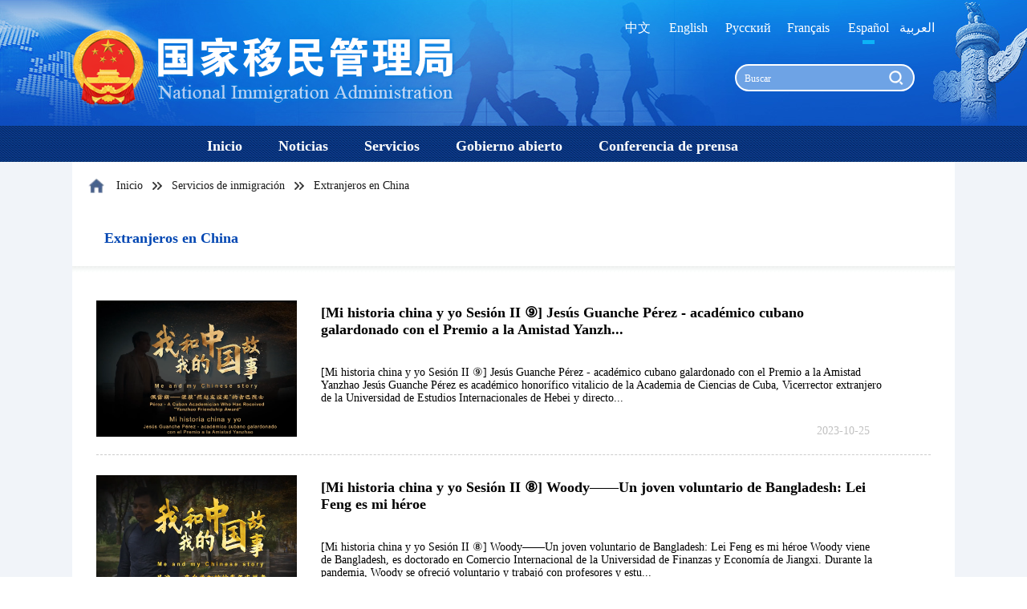

--- FILE ---
content_type: text/html
request_url: http://es.nia.gov.cn/n32427/n32499/index.html
body_size: 28789
content:
<!DOCTYPE html>
<html lang="en">

<head>
    <meta charset="UTF-8">
    <meta http-equiv="X-UA-Compatible" content="IE=8">
    <meta http-equiv="Content-Type" content="text/html; charset=utf-8">

    <!-- 360极速模式浏览优先 -->
    <meta name="renderer" content="webkit">
    <meta http-equiv="X-UA-Compatible" content="IE=edge,chrome=1">
    <!-- 360极速模式浏览优先 end -->

    <meta name="apple-mobile-web-app-capable" content="yes">
    <meta name="format-detection" content="telephone=no">

    <!-- 页面等比例缩放 -->
    <meta name="viewport"
        content="width=device-width,initial-scale=1.0,minimum-scale=1.0,maximum-scale=1.0,user-scalable=no">
    <!-- 页面等比例缩放 end -->


<!--start component 当前路径(esp二级title)-->
<link rel="shortcut icon" href="https://www.nia.gov.cn/titlepic/new-guohui.ico" type="image/x-icon">
  <title>
Extranjeros en China_Administración nacional de inmigración
</title>



<style>
.header {
 background: none !important;
}
.one-box .one-box-top{padding-top:10px;}
@media only screen and (max-width:1024px){
.two-box .left-box ul li .title-all-style dl dt {display: inline-block;padding: 0rem 0.2rem !important;color: #262626;}
}
</style>
<!--end component 当前路径(esp二级title)-->

<!--start component HTML组件(esp引用样式)-->
 <meta charset="UTF-8">
    <meta http-equiv="X-UA-Compatible" content="IE=8">
    <meta http-equiv="Content-Type" content="text/html; charset=utf-8">
    <!-- 360极速模式浏览优先 -->
    <meta name="renderer" content="webkit">
    <meta http-equiv="X-UA-Compatible" content="IE=edge,chrome=1">
    <!-- 360极速模式浏览优先 end -->
    <meta name="apple-mobile-web-app-capable" content="yes">
    <meta name="format-detection" content="telephone=no">
    <!-- 页面等比例缩放 -->
    <meta name="viewport"
        content="width=device-width,initial-scale=1.0,minimum-scale=1.0,maximum-scale=1.0,user-scalable=no">
    <!-- 页面等比例缩放 end -->

    <meta name="keywords" content=" ">
    <meta name="description" content=" ">
    <!-- 引入页面CSS样式 -->
    <link type="text/css" href="../../template/33708/33709.css" rel="stylesheet">
    <!-- 引入页面CSS样式 end -->

    <link href="../../template/33708/33714.css" rel="stylesheet" media="screen and (min-width:1025px)"/>
 <link type="text/css" href="../../template/33708/33711.css" rel="stylesheet">

    <!-- 引入JS-jQuery框架库 -->
  <script type="text/javascript" src="../../dbsource/109881/109884.js"></script>

    <!-- 引入JS-jQuery框架库 end -->

 <!--[if gt IE 5.0]>
    <link href="../../template/33708/33714.css" rel="stylesheet" type="text/css" />
 <![endif]-->

    <!-- wap端 -->
    <link href="../../template/33708/33713.css" rel="stylesheet" media="screen and (max-width:1024px)" />
 <script type="text/javascript" src="../../template/33708/33777.js"></script>
    <!-- wap端 end -->

    <!-- 低版本浏览器提示 -->
    <link href="../../template/33708/33712.css" rel="stylesheet" type="text/css" />
<script type="text/javascript" src="../../dbsource/109881/109882.js"></script>

    <!-- 低版本浏览器提示 end -->
 <script type="text/javascript" src="../../dbsource/109881/109885.js"></script>
<script type="text/javascript" src="../../dbsource/109881/109883.js"></script>
 
    <!-- ie低版本提示 -->
    <script type="text/javascript">
        $(document).ready(function () {
            $("body").iealert();
        });
    </script>
    <!-- ie低版本提示 end -->
</head>
<!--end component HTML组件(esp引用样式)-->

<!--start component 导航条(列表流量统计)-->
<div style="display:none;"></div>
<!--end component 导航条(列表流量统计)-->


    

	
    <!-- ie低版本提示 -->
    <script type="text/javascript">
        $(document).ready(function () {
            $("body").iealert();
        });
    </script>
    <!-- ie低版本提示 end -->
</head>

<body>


<!--start component HTML组件(esp检索)-->
<style>
.header {
 background: none !important;
}
.one-box .one-box-top{padding-top:10px;}

.search{
 background: url(../../dbsource/49414/100003.png) no-repeat 190px 6px #6ea3e5;

}




@media only screen and (max-width:1024px){
.two-box .left-box ul li .title-all-style dl dt {display: inline-block;padding: 0rem 0.1rem !important;color: #262626;}
.logo{width: 100%;background:url(../../dbsource/49414/49415.jpg) no-repeat center 0px;background-size: 6.4rem 1.2rem;overflow: hidden;float: left;}


.search{
 background: url(#) no-repeat 190px 6px #6ea3e5 !important;
}

#m_english {
  position: relative;
  display: inline-block;
  overflow: visible;
}
#m_english dl {
  display: none;
  position: absolute;
  z-index: 1000;
  background: #fff;
  margin-top:0px;
margin-left:-10px;
}
#m_english dl a {
  font-family: arial;
  display: block;
  margin: 0 auto;
  padding: 0 10px 0 10px;
  letter-spacing: 2px;
  color: #567fe6;
}
#m_english dl a:hover {
  color: #fff;
  background: #567fe6;
}
#mLanguage {
  
  color: #fff;
  background: url(moe_languages_arrow.png) no-repeat right -10px;
}
#m_english dl dd{
 line-height:0.35rem;
 margin-left:0px;
}




}
</style>



 <div class="warp">
      <!-- 头部 -->
        <div class="header">
   <!-- header-top start -->
            <div class="header-top">
                <div class="w1100">
            <div class="logo">


      <a href="javascript:;">
       <img class="guohui" src="../../template/33708/33766.png" alt="">
      </a>





     
                    </div>
                    <div class="nev-nws">
                                          <ul>
                      <li style="width:50px;"><a href="https://www.nia.gov.cn/" target="_blank">中文</a></li>
                      <li><a href="https://en.nia.gov.cn/" target="_blank">English</a></li>
                      <li><a href="https://ru.nia.gov.cn/" target="_blank">Русский</a></li>
                      <li><a href="https://fr.nia.gov.cn/" target="_blank">Français</a></li>
                      <li><a href="https://es.nia.gov.cn/" target="_blank">Español</a><p class="xbt"></p></li>
                    <li style="width:45px;"><a href="https://ar.nia.gov.cn/" target="_blank">العربية</a></li>



                     </ul>                
    </div>
    <div class="search">
<div id="m_english"  class="cn-btn"><span id="mLanguage">Languages</span>
<dl>
<dd><a href="https://www.nia.gov.cn/n794014/index.html" target="_blank" title="中文版">简体中文</a></dd>
<dd><a href="https://en.nia.gov.cn/" target="_blank" title="英文版">English</a></dd>
<dd><a href="https://ru.nia.gov.cn/" target="_blank" title="俄语版">Русский</a></dd>
<dd><a href="https://fr.nia.gov.cn/" target="_blank" title="法语版">Français</a></dd>
<dd><a href="https://es.nia.gov.cn/" target="_blank" title="西班牙语">Español</a></dd>
<dd><a href="https://ar.nia.gov.cn/" target="_blank" title="阿拉伯语">العربية</a></dd>
                              
</dl>
</div>

<script type="text/javascript">
 
$(function(){
  var lang = $('#language');
  var langlist = $('#moe_index_en').find('dl');
  lang.click(function(){
    if(langlist.css('display')== 'block'){
      langlist.slideUp();
      lang.css('background-position','right  -20px');
    }else{
      langlist.slideDown();
      lang.css('background-position','right  5px');
    }
  });
  $('#moe_index_en').mouseleave(function(){
    langlist.hide();
    lang.css('background-position','right  -20px');
  });
  var mLang = $('#mLanguage');
  var mLanglist = $('#m_english').find('dl');
  mLang.click(function(){
    if(mLanglist.css('display')== 'block'){
      mLanglist.slideUp();
      mLang.css('background-position','right  -10px');
    }else{
      mLanglist.slideDown();
      lang.css('background-position','right 15px');
    }
  });
  $('#m_english').mouseleave(function(){
    mLanglist.hide();
    mLang.css('background-position','right  -10px');
  });
});
</script>


      <span class="search-box">
<form action="https://es.nia.gov.cn/searchweb/searchResults_es.jsp" target="_blank" name="form1" method="post">
<input name="fullText" value="Buscar" type="text" onfocus="if (value =='Buscar'){value =''}" onblur="if (value ==''){value='Buscar'}" id="top_search_input" class="search_input" style="font-size:12px;">
<a href="javascript:lcy()" class="search_btn"></a>
</form>
      </span>
     </div>
                </div>
            </div>

<script>
function lcy(){
var abc=document.getElementById("top_search_input").value;
//_vaq.push(['trackSiteSearch','abc', '', '']);
var pattern = /.*[/"@#$%^&.',"<>]{1,}.*/;
if((solecism = pattern.exec(form1.fullText.value))!= null){
alert("不能包含特殊字符!");
return;
}
if(form1.fullText.value=="Buscar"){
form1.fullText.value="";
}
form1.submit();
}
</script>
<!--end component HTML组件(esp检索)-->

<!--start component 导航条(esp导航条)-->
<!--百度流量-->
<script>
var _hmt = _hmt || [];
(function() {
  var hm = document.createElement("script");
  hm.src = "https://hm.baidu.com/hm.js?0dae8fc2b234328a7dfc72fcd6ac8ae9";
  var s = document.getElementsByTagName("script")[0]; 
  s.parentNode.insertBefore(hm, s);
})();
</script>




<!--流量统计-->



<style>
.xdsear-warp{
background: url("../../dbsource/49414/49417.jpg") !important;
}
.nav{
 width: 100%;
}
.nav ul { float: left; }
.nav ul li{
 padding: 0px 22px 0px 3px;
 float: left;
 line-height: 40px;
 font-size: 16px;
}
.nav ul li a {
 display: block;
 height: 45px;
 color: #FFFFFF;
}
.nav-right{
 float: right;
 line-height: 45px;
}
.nav-right a {
 display: block;
 height: 45px;
 float: left;
 padding: 0px 10px 0px 11px;
 color: #FFFFFF;
 font-size: 16px;
}

.nav ul li {font-size: 20px;}
.nav ul{width:790px;margin:0 auto;float:inherit !important;}
.xlist ul li{height:auto !important;}



@media only screen and (max-width:1024px){

.xdw1100 {
width: 100%;
      white-space: nowrap;
      overflow: hidden;
      overflow-x: scroll;
      -webkit-backface-visibility: hidden;
      -webkit-perspective: 1000;
      -webkit-overflow-scrolling: touch;
      /*padding: 10px 10px;*/
     
}
.nav {top:1.19rem !important;background:#0052a4;}
.nav ul{width:100% !important;}
.nav ul li{ padding: 0px 3px 0px 3px;}
.nav ul li a {
 height:0.45rem!important;
}

.nav ul li {line-height:0.25rem !important; font-size: 0.2rem !important;}
.search {position: absolute;left: 50%;top: 1.9rem !important;}
.header-top {height:2.9rem !important;}
#qj{display: initial;padding-bottom:0.25rem;}
.search_input{width:3.95rem;}
.xlist ul li{height:auto !important;}
.mobile-new-box .mobile-more-btn a{background-color:#0066cc !important;color:#ffffff  !important;}
.left-box .mobile-new-box .mobile-more-btn a{background-color:#0066cc !important;color:#ffffff  !important;}
.one-box .one-box-top{padding-top:25px !important;}
.one-box .one-box-top{padding-top:0 !important;}
}
</style>



  <!-- 导航栏 start -->
            <div class="xdsearch-content">
                <div class="xdsear-warp">
<div class="nav">
    <div class="w1100">
     <ul>
      <li><a href="../../index.html" class="xdswiper-slide current"> <b>Inicio</b></a></li>
      <li><a href="../../n32402/index.html" class="xdswiper-slide current"><b>Noticias</b></a></li>
 <li><a href="../../n32417/n32476/index.html" class="xdswiper-slide"><b>Servicios</b></a></li>
   <li id="qj"><a href="../../n32407/n32451/index.html" class="xdswiper-slide"  target="_blank"><b>Gobierno abierto</b></a></li>
   <li id="qj"><a href="../../n32412/index.html" class="xdswiper-slide"><b>Conferencia de prensa</b></a></li>
   
   
     
     
     </ul>
</div>
    </div>

                </div>
           
            </div>
   <!-- 导航栏 end -->
        </div>
  <!-- 头部 end -->
<!--end component 导航条(esp导航条)-->


         <!-- 内容 -->
        
<!--start component HTML组件(content)-->
 <style type="text/css">
.content{
 width: 100%;
 background-color: #f1f4f9;
}
.foreigners-in-china{
 width: 1100px;
 margin:0 auto; 
   padding-bottom: 30px;
    background-color: #ffffff;
}

@media only screen and (max-width:1024px){

.foreigners-in-china{
 width: 7.3rem;
 margin:0 auto; 
padding-bottom: 2px;
    background-color: #ffffff;
}
}

</style>

 <!-- 内容 -->
        <div class="content">
            <div class="foreigners-in-china">
               <!-- 通用 -->
  
<!--end component HTML组件(content)-->

<!--start component 当前路径(esplistPageurl)-->

<style>
.warp{background-color:#f5f5f5;}
.nav_wap{width: 1100px;margin: 0 auto;height: 60px;line-height: 60px;}
.nav-icon{height:20px;width: auto; display: inline-block;margin: 20px 10px 0 20px;}
.page{text-align:center; padding:25px 0;}
.page a{display:inline-block; font-size:14px; padding:4px 10px; text-align:center; border:1px solid #dddddd; color:#666666; margin-left:3px; vertical-align:middle; border-radius:3px;}
.page font{display:inline-block;font-size:14px; padding:4px 10px; text-align:center; border:1px solid #0043b2; color:#ffffff; background-color:#0043b2;margin-left:3px; vertical-align:middle; border-radius:3px;}
.page font:hover{color:#ffffff;}
.page a:hover{color:#0043b2;}
.list-icon{width: 5px;height: 5px;display: inline-block;background: #09358d;position: absolute;top: 25px !important;left: 5px;}
.list-msgTwo ul li{margin: 12px 0;padding: 0 20px;position: relative;margin-top: 5px;line-height: 35px !important;border-bottom:1px #e3e3e3 dashed;padding-top:10px;padding-bottom:10px;padding-right:90px;}
.pubTime{position: absolute;right:30px !importang;}
.listPageTwo{min-height:500px;}

/* wap端样式 */    
@media screen and (min-width:300px) and (max-width:1024px) {
.list-leftTwo{display:block !important;}
.list-leftTwo ul { display: flex; flex-flow: row wrap; justify-content: space-between; }
.list-leftTwo ul li { min-width: 50%; max-width: 100%;  flex-basis: auto; padding: 0.2rem 0rem; text-align: center;
color: #3564b0; line-height: 0.25rem; background: #e0e4ed; border: solid 0.01rem #fff; box-sizing: border-box; word-break:keep-all;
  white-space:nowrap;font-size:0.12rem; }
#column { background: #3564b0; }
#column a { color: #fff; }
.list-catalogueTwo{display:none;}
.list-rightTwo{min-height:900px;}
.list-icon{width: 5px;height: 5px;display: inline-block;background: #09358d !important;position: absolute;left: 8px;border-radius: 50%;}
.list-catalogueTwo{display:none;}
.list-msgTwo ul li{border-bottom: 1px #e3e3e3 dashed;padding-right:0 !important;}
.nav-icon {
    height: 20px;
    width: auto;
    display: inline-block;
    margin: 20px 5px 0 0;
}
.nav_wap{
display:none;
}

.pubTime{display:none;}
.listPageTwo{margin-top:0.24rem;}
}


</style>
    <div class="nav_wap">
        <p class="location"><img class="nav-icon" src="../../dbsource/44716/44718.png" alt="">
        <a href=../../index.html>Inicio</a>
      &nbsp;<img class="nav-icon" src="../../dbsource/44716/44717.png" alt="" style="margin: 20px 0px 0px 0px;">&nbsp; 
    <a href=../../n32427/n32489/index.html>Servicios de inmigraci&oacute;n</a>
      &nbsp;<img class="nav-icon" src="../../dbsource/44716/44717.png" alt="" style="margin: 20px 0px 0px 0px;">&nbsp; 
    <a href=../../n32427/n32499/index.html>Extranjeros en China</a>
        </p>
    </div>
<!--end component 当前路径(esplistPageurl)-->

<!--start component 新闻列表(栏目列表)-->
<div class="foreigners-in-china-top">

              <p> Extranjeros en China</p>
              <div class="foreigners-in-china-top-bg"></div>
             </div>
            
<!--end component 新闻列表(栏目列表)-->

<!--start component 内容全集(new)-->
<style type="text/css">
.page{text-align:center; padding:25px 0;margin-bottom:30px}
.page a{display:inline-block; font-size:14px; padding:4px 10px; text-align:center; border:1px solid #dddddd; color:#666666; margin-left:3px; vertical-align:middle; border-radius:3px;}
.page font{display:inline-block;font-size:14px; padding:4px 10px; text-align:center; border:1px solid #0043b2; color:#ffffff; background-color:#0043b2;margin-left:3px; vertical-align:middle; border-radius:3px;}
.page font:hover{color:#ffffff;}
.page a:hover{color:#0043b2;}

.foreigners-in-china .foreigners-in-china-title{
 padding:25px 57px;
 background-color: #FFFFFF;
padding-left:30px!important;
padding-right:30px!important;
}


.xtitle-title a{
 font-size: 18px!important;
 color: #000000;
 font-weight: bold;
}
@media only screen and (max-width:1024px){

.foreigners-in-china .foreigners-in-china-title{
padding:0.2rem 0 0 0.2rem !important;
}

.foreigners-in-china-title ul {
width:90%;
margin-right: 0.1rem;
    overflow: hidden;
}

.xtitle-img {
    width: 2rem;
    height: 1.5rem;
}
.xtitle-img img {
    width: 2rem;
    height: 1.5rem;
}
.xtitle-titme{
    width: 3.31rem;
    padding-top: 5px;
    line-height: 1.2;
    font-size: 0.18rem;
    color: #999;
float:none;
margin-left:2.3rem
}

.xtitle-title a{
 font-size: 0.18rem!important;
 color: #000000;
 font-weight: bold;
}

.page{text-align:center; padding:0.25rem 0;margin-bottom:0.3rem}
.page tbody{height:0.2rem;width:100%;overflow:hidden;}
.page a{display:inline-block; font-size:0.14rem; padding:4px 10px; text-align:center; border:1px solid #dddddd; color:#666666; margin-left:3px; vertical-align:middle; border-radius:3px;}
.page font{display:inline-block;font-size:14px; padding:4px 10px; text-align:center; border:1px solid #0043b2; color:#ffffff; background-color:#0043b2;margin-left:3px; vertical-align:middle; border-radius:3px;}
.page font:hover{color:#ffffff;}
.page a:hover{color:#0043b2;}



}
.xtitle-center{position:relative;}
.xtitle-center a{
 font-size: 14px!important;
 color:#000000;
}

.xtitle-center p{
position:absolute;bottom:0;right:0;
color:#c1c1c1;
}

.xtitle-center{
 width: 700px;
 margin-top: 13px;
 float: left;
}
.foreigners-in-china-title ul li {
    padding-bottom: 22px;
    border-bottom: 1px #ccc dashed;
}


</style>

<script type="text/javascript" src="#"></script> 
<span id="comp_61869"> 
 
  
   <div class="foreigners-in-china-title">
              <ul>
                   <li>
                <div class="xtitle-img"><a href="../../n32427/n32499/c137457/content.html" target="_blank"><img src="../../n32427/n32499/c137457/pic_137457.jpg" alt=""></a></div>
                <div class="xtitle-title"><a href="../../n32427/n32499/c137457/content.html" target="_blank" title="[Mi historia china y yo Sesión II ⑨] Jesús Guanche Pérez - académico cubano galardonado con el Premio a la Amistad Yanzhao ">[Mi historia china y yo Sesión II ⑨] Jesús Guanche Pérez - académico cubano galardonado con el Premio a la Amistad Yanzh...</a></div>
                <div class="xtitle-center">

                                <a href="../../n32427/n32499/c137457/content.html" target="_blank">

 [Mi historia china y yo Sesión II ⑨] Jesús Guanche Pérez - académico cubano galardonado con el Premio a la Amistad Yanzhao

     
Jesús Guanche Pérez es académico honorífico vitalicio de la Academia de Ciencias de Cuba, Vicerrector extranjero de la Universidad de Estudios Internacionales de Hebei y directo...
</a>
<p>2023-10-25&nbsp&nbsp&nbsp&nbsp</p>
                            </div>
                            <div class="xtitle-titme">
                                2023-10-25
                            </div>
               </li>
                <li>
                <div class="xtitle-img"><a href="../../n32427/n32499/c137439/content.html" target="_blank"><img src="../../n32427/n32499/c137439/pic_137439.jpg" alt=""></a></div>
                <div class="xtitle-title"><a href="../../n32427/n32499/c137439/content.html" target="_blank" title="[Mi historia china y yo Sesión II ⑧] Woody——Un joven voluntario de Bangladesh: Lei Feng es mi héroe ">[Mi historia china y yo Sesión II ⑧] Woody——Un joven voluntario de Bangladesh: Lei Feng es mi héroe </a></div>
                <div class="xtitle-center">

                                <a href="../../n32427/n32499/c137439/content.html" target="_blank">

 [Mi historia china y yo Sesión II ⑧] Woody——Un joven voluntario de Bangladesh: Lei Feng es mi héroe

     
Woody viene de Bangladesh, es doctorado en Comercio Internacional de la Universidad de Finanzas y Economía de Jiangxi.
Durante la pandemia, Woody se ofreció voluntario y trabajó con profesores y estu...
</a>
<p>2023-10-25&nbsp&nbsp&nbsp&nbsp</p>
                            </div>
                            <div class="xtitle-titme">
                                2023-10-25
                            </div>
               </li>
                <li>
                <div class="xtitle-img"><a href="../../n32427/n32499/c137412/content.html" target="_blank"><img src="../../n32427/n32499/c137412/pic_137412.jpg" alt=""></a></div>
                <div class="xtitle-title"><a href="../../n32427/n32499/c137412/content.html" target="_blank" title="[Mi historia china y yo Sesión II ⑦] Konstantin Shchepin - Cuenta al mundo sobre la historia china ">[Mi historia china y yo Sesión II ⑦] Konstantin Shchepin - Cuenta al mundo sobre la historia china </a></div>
                <div class="xtitle-center">

                                <a href="../../n32427/n32499/c137412/content.html" target="_blank">

 [Mi historia china y yo Sesión II ⑦] Konstantin Shchepin - Cuenta al mundo sobre la historia china

     
Konstantin Shchepin viene de Rusia, es un comentarista sénior y reportero de CGTN, Grupo de Medios de China.
Desde que llegó a China en 2004, Konstantin Shchepin ha trabajado en los medios de comunica...
</a>
<p>2023-10-25&nbsp&nbsp&nbsp&nbsp</p>
                            </div>
                            <div class="xtitle-titme">
                                2023-10-25
                            </div>
               </li>
                <li>
                <div class="xtitle-img"><a href="../../n32427/n32499/c137391/content.html" target="_blank"><img src="../../n32427/n32499/c137391/pic_137391.jpg" alt=""></a></div>
                <div class="xtitle-title"><a href="../../n32427/n32499/c137391/content.html" target="_blank" title="Mi historia china y yo Sesión II ⑥] Khaled Mesmar-Un yemení que se doctoró en China ">Mi historia china y yo Sesión II ⑥] Khaled Mesmar-Un yemení que se doctoró en China </a></div>
                <div class="xtitle-center">

                                <a href="../../n32427/n32499/c137391/content.html" target="_blank">

 Mi historia china y yo Sesión II ⑥] Khaled Mesmar-Un yemení que se doctoró en China

     
Khaled Mesmar viene de la República de Yemen, es el Director General del Área de Marketing en Arabia Saudita de Shaanxi Heavy Duty Automobile Import  Export Co., Ltd. Llegó a China en 1994 y ha estudiado, trabajado y...
</a>
<p>2023-10-25&nbsp&nbsp&nbsp&nbsp</p>
                            </div>
                            <div class="xtitle-titme">
                                2023-10-25
                            </div>
               </li>
                <li>
                <div class="xtitle-img"><a href="../../n32427/n32499/c137364/content.html" target="_blank"><img src="../../n32427/n32499/c137364/pic_137364.jpg" alt=""></a></div>
                <div class="xtitle-title"><a href="../../n32427/n32499/c137364/content.html" target="_blank" title="[Mi historia china y yo Sesión II ⑤] El francés Gao Dehua—"el nuevo Hainanese" con una fuerte afición al mar ">[Mi historia china y yo Sesión II ⑤] El francés Gao Dehua—"el nuevo Hainanese" con una fuerte afición al mar </a></div>
                <div class="xtitle-center">

                                <a href="../../n32427/n32499/c137364/content.html" target="_blank">

 [Mi historia china y yo Sesión II ⑤] El francés Gao Dehua—"el nuevo Hainanese" con una fuerte afición al mar

     
Gao Dehua viene de Francia, y es el consejero de Sanya Serenity Marina Co., Ltd.
En los 12 años que lleva en Sanya, ha desarrollado un equipo de gestión de muelle maduro y profesional, y él ...
</a>
<p>2023-10-25&nbsp&nbsp&nbsp&nbsp</p>
                            </div>
                            <div class="xtitle-titme">
                                2023-10-25
                            </div>
               </li>
  </ul>
             </div>
        

 






 </span> 
<table class="page" align="center"> <tr><td id="pag_61869">

<script>
  var purl="../../n32427/n32499/index_61869" 
 var org= jQuery("#comp_61869").html(); 

 function goPub(uu){ 
if(pageName==maxPageNum) {
 pageName=0;}
 if(pageName==0){ 
  jQuery("#comp_61869").html(org);
 writePaging();} 
 else{ 
    jQuery("#comp_61869").load(uu,writePaging);
         }
 }

 function createUrl(pName){ 
   var u=window.location.href; 
  var index=u.indexOf("/manageweb") 
  if(index!=-1){ 
   var uu=purl+"&pageName="+pName 
      return "javascript:pageName="+pName+";goPub('"+uu+"')" 
    }
   index=u.indexOf("/serviceweb");
     if(index!=-1){ 
      var uu=purl+"_"+pName+".html";
      return   "javascript:pageName="+pName+";goPub('"+uu+"')" 
 }else{
  var uu= purl+"_"+pName+".html";
     return "javascript:pageName="+pName+";goPub('"+uu+"')"; 
 } 
} 
   function writePaging(){ 
    var sss=""; 
   var displayNum=5; 
     if (pageName==0) pageName=maxPageNum; 
   if (pageName<maxPageNum){ 
    var url=createUrl(0); sss +="<a href="+url+"  target='_self'>《</a>&nbsp;"; 
url=createUrl(pageName+1); 
  sss +="<a href="+ url+ "  target='_self'><</a>&nbsp;"; 
} 
 var ccc = pageName+displayNum-1;
if (ccc>maxPageNum) ccc=maxPageNum; 
  while (ccc>pageName){ 
   url=createUrl(ccc); 
 if(ccc<=displayNum) {
 sss += "<a href="+ url+ " target='_self'>"+(maxPageNum-ccc+1)+"</a>&nbsp;"; 
 }else if(pageName>=ccc) {
  sss += "<a href="+ url+ " target='_self'>"+(maxPageNum-ccc+1)+"</a>&nbsp;"; }
 ccc--; 
 } 
 sss += "<font color=red>"+(maxPageNum-ccc+1)+"</font>&nbsp;"; 
 ccc--; 
  while (ccc>=1 && ccc>=(pageName-displayNum+1)){ 
    url=createUrl(ccc); 
  sss += "<a href=" +url+ "  target='_self'>"+(maxPageNum-ccc+1)+"</a>&nbsp;"; 
 ccc--;
 } 
 if (pageName>1){ 
 url=createUrl(pageName-1); 
  sss += "<a href="+ url+"  target='_self'>></a>&nbsp;"; 
 url=createUrl(1); 
  sss += "<a href="+ url+" target='_self'>》</a>"; 
 } 
  sss += "&nbsp;PageCount:"+maxPageNum; 
var pagPlace=document.getElementById("pag_61869"); 
 pagPlace.innerHTML=sss;
}
  var maxPageNum=0;
      document.ckie="maxPageNum61869=5";
    maxPageNum = 5;
    if (maxPageNum>1){
    var sss="";
          pageName = 0;
        writePaging();
  }
</script>

  </td></tr>
</table>
 
      </div>
        </div>
   
 <div style='display:none'><a href='../../n32427/n32499/index_61869_1.html'></a><a href='../../n32427/n32499/index_61869_2.html'></a><a href='../../n32427/n32499/index_61869_3.html'></a><a href='../../n32427/n32499/index_61869_4.html'></a></div>
<!--end component 内容全集(new)-->

        <!-- 内容 end -->




        <!-- 脚部 -->
        
<!--start component HTML组件(espfooter)-->
<style>
.footer{
 width: 100%;
 padding: 10px 0px;
height:auto !important;
 overflow: hidden;
 background-color: #012057;

}


.footer dl dd{
 line-height:25px;
 text-align: center;
 font-size:14px;
 color: #ffffff;
}
.footer dl dd a{
 text-align: center;
  color: #FFFFFF;
}



@media only screen and (max-width:1024px){
.footer {
 width: 100%;
height:auto !important;
 overflow: hidden;
 float: left;
 text-align: center;
 color: #fff;
 background: #676161;
padding:inherit;
}
.footer dl dd a {
 color: #fff;
}
/* footer end */




</style>


<div class="footer">
    <dl class="w1060">
     <dd>Copyright © Oficina Nacional de inmigración.</dd>
     <dd><a href="https://beian.miit.gov.cn/">ICP: 18064790</a></dd>
    </dl>
        </div>
<!--end component HTML组件(espfooter)-->

        <!-- 脚部 end -->


		<!-- 悬浮导航 -->

	<!-- 悬浮导航 end -->
    </div>
</body>

</html>

--- FILE ---
content_type: text/html
request_url: http://es.nia.gov.cn/n32427/n32499/index.html
body_size: 28789
content:
<!DOCTYPE html>
<html lang="en">

<head>
    <meta charset="UTF-8">
    <meta http-equiv="X-UA-Compatible" content="IE=8">
    <meta http-equiv="Content-Type" content="text/html; charset=utf-8">

    <!-- 360极速模式浏览优先 -->
    <meta name="renderer" content="webkit">
    <meta http-equiv="X-UA-Compatible" content="IE=edge,chrome=1">
    <!-- 360极速模式浏览优先 end -->

    <meta name="apple-mobile-web-app-capable" content="yes">
    <meta name="format-detection" content="telephone=no">

    <!-- 页面等比例缩放 -->
    <meta name="viewport"
        content="width=device-width,initial-scale=1.0,minimum-scale=1.0,maximum-scale=1.0,user-scalable=no">
    <!-- 页面等比例缩放 end -->


<!--start component 当前路径(esp二级title)-->
<link rel="shortcut icon" href="https://www.nia.gov.cn/titlepic/new-guohui.ico" type="image/x-icon">
  <title>
Extranjeros en China_Administración nacional de inmigración
</title>



<style>
.header {
 background: none !important;
}
.one-box .one-box-top{padding-top:10px;}
@media only screen and (max-width:1024px){
.two-box .left-box ul li .title-all-style dl dt {display: inline-block;padding: 0rem 0.2rem !important;color: #262626;}
}
</style>
<!--end component 当前路径(esp二级title)-->

<!--start component HTML组件(esp引用样式)-->
 <meta charset="UTF-8">
    <meta http-equiv="X-UA-Compatible" content="IE=8">
    <meta http-equiv="Content-Type" content="text/html; charset=utf-8">
    <!-- 360极速模式浏览优先 -->
    <meta name="renderer" content="webkit">
    <meta http-equiv="X-UA-Compatible" content="IE=edge,chrome=1">
    <!-- 360极速模式浏览优先 end -->
    <meta name="apple-mobile-web-app-capable" content="yes">
    <meta name="format-detection" content="telephone=no">
    <!-- 页面等比例缩放 -->
    <meta name="viewport"
        content="width=device-width,initial-scale=1.0,minimum-scale=1.0,maximum-scale=1.0,user-scalable=no">
    <!-- 页面等比例缩放 end -->

    <meta name="keywords" content=" ">
    <meta name="description" content=" ">
    <!-- 引入页面CSS样式 -->
    <link type="text/css" href="../../template/33708/33709.css" rel="stylesheet">
    <!-- 引入页面CSS样式 end -->

    <link href="../../template/33708/33714.css" rel="stylesheet" media="screen and (min-width:1025px)"/>
 <link type="text/css" href="../../template/33708/33711.css" rel="stylesheet">

    <!-- 引入JS-jQuery框架库 -->
  <script type="text/javascript" src="../../dbsource/109881/109884.js"></script>

    <!-- 引入JS-jQuery框架库 end -->

 <!--[if gt IE 5.0]>
    <link href="../../template/33708/33714.css" rel="stylesheet" type="text/css" />
 <![endif]-->

    <!-- wap端 -->
    <link href="../../template/33708/33713.css" rel="stylesheet" media="screen and (max-width:1024px)" />
 <script type="text/javascript" src="../../template/33708/33777.js"></script>
    <!-- wap端 end -->

    <!-- 低版本浏览器提示 -->
    <link href="../../template/33708/33712.css" rel="stylesheet" type="text/css" />
<script type="text/javascript" src="../../dbsource/109881/109882.js"></script>

    <!-- 低版本浏览器提示 end -->
 <script type="text/javascript" src="../../dbsource/109881/109885.js"></script>
<script type="text/javascript" src="../../dbsource/109881/109883.js"></script>
 
    <!-- ie低版本提示 -->
    <script type="text/javascript">
        $(document).ready(function () {
            $("body").iealert();
        });
    </script>
    <!-- ie低版本提示 end -->
</head>
<!--end component HTML组件(esp引用样式)-->

<!--start component 导航条(列表流量统计)-->
<div style="display:none;"></div>
<!--end component 导航条(列表流量统计)-->


    

	
    <!-- ie低版本提示 -->
    <script type="text/javascript">
        $(document).ready(function () {
            $("body").iealert();
        });
    </script>
    <!-- ie低版本提示 end -->
</head>

<body>


<!--start component HTML组件(esp检索)-->
<style>
.header {
 background: none !important;
}
.one-box .one-box-top{padding-top:10px;}

.search{
 background: url(../../dbsource/49414/100003.png) no-repeat 190px 6px #6ea3e5;

}




@media only screen and (max-width:1024px){
.two-box .left-box ul li .title-all-style dl dt {display: inline-block;padding: 0rem 0.1rem !important;color: #262626;}
.logo{width: 100%;background:url(../../dbsource/49414/49415.jpg) no-repeat center 0px;background-size: 6.4rem 1.2rem;overflow: hidden;float: left;}


.search{
 background: url(#) no-repeat 190px 6px #6ea3e5 !important;
}

#m_english {
  position: relative;
  display: inline-block;
  overflow: visible;
}
#m_english dl {
  display: none;
  position: absolute;
  z-index: 1000;
  background: #fff;
  margin-top:0px;
margin-left:-10px;
}
#m_english dl a {
  font-family: arial;
  display: block;
  margin: 0 auto;
  padding: 0 10px 0 10px;
  letter-spacing: 2px;
  color: #567fe6;
}
#m_english dl a:hover {
  color: #fff;
  background: #567fe6;
}
#mLanguage {
  
  color: #fff;
  background: url(moe_languages_arrow.png) no-repeat right -10px;
}
#m_english dl dd{
 line-height:0.35rem;
 margin-left:0px;
}




}
</style>



 <div class="warp">
      <!-- 头部 -->
        <div class="header">
   <!-- header-top start -->
            <div class="header-top">
                <div class="w1100">
            <div class="logo">


      <a href="javascript:;">
       <img class="guohui" src="../../template/33708/33766.png" alt="">
      </a>





     
                    </div>
                    <div class="nev-nws">
                                          <ul>
                      <li style="width:50px;"><a href="https://www.nia.gov.cn/" target="_blank">中文</a></li>
                      <li><a href="https://en.nia.gov.cn/" target="_blank">English</a></li>
                      <li><a href="https://ru.nia.gov.cn/" target="_blank">Русский</a></li>
                      <li><a href="https://fr.nia.gov.cn/" target="_blank">Français</a></li>
                      <li><a href="https://es.nia.gov.cn/" target="_blank">Español</a><p class="xbt"></p></li>
                    <li style="width:45px;"><a href="https://ar.nia.gov.cn/" target="_blank">العربية</a></li>



                     </ul>                
    </div>
    <div class="search">
<div id="m_english"  class="cn-btn"><span id="mLanguage">Languages</span>
<dl>
<dd><a href="https://www.nia.gov.cn/n794014/index.html" target="_blank" title="中文版">简体中文</a></dd>
<dd><a href="https://en.nia.gov.cn/" target="_blank" title="英文版">English</a></dd>
<dd><a href="https://ru.nia.gov.cn/" target="_blank" title="俄语版">Русский</a></dd>
<dd><a href="https://fr.nia.gov.cn/" target="_blank" title="法语版">Français</a></dd>
<dd><a href="https://es.nia.gov.cn/" target="_blank" title="西班牙语">Español</a></dd>
<dd><a href="https://ar.nia.gov.cn/" target="_blank" title="阿拉伯语">العربية</a></dd>
                              
</dl>
</div>

<script type="text/javascript">
 
$(function(){
  var lang = $('#language');
  var langlist = $('#moe_index_en').find('dl');
  lang.click(function(){
    if(langlist.css('display')== 'block'){
      langlist.slideUp();
      lang.css('background-position','right  -20px');
    }else{
      langlist.slideDown();
      lang.css('background-position','right  5px');
    }
  });
  $('#moe_index_en').mouseleave(function(){
    langlist.hide();
    lang.css('background-position','right  -20px');
  });
  var mLang = $('#mLanguage');
  var mLanglist = $('#m_english').find('dl');
  mLang.click(function(){
    if(mLanglist.css('display')== 'block'){
      mLanglist.slideUp();
      mLang.css('background-position','right  -10px');
    }else{
      mLanglist.slideDown();
      lang.css('background-position','right 15px');
    }
  });
  $('#m_english').mouseleave(function(){
    mLanglist.hide();
    mLang.css('background-position','right  -10px');
  });
});
</script>


      <span class="search-box">
<form action="https://es.nia.gov.cn/searchweb/searchResults_es.jsp" target="_blank" name="form1" method="post">
<input name="fullText" value="Buscar" type="text" onfocus="if (value =='Buscar'){value =''}" onblur="if (value ==''){value='Buscar'}" id="top_search_input" class="search_input" style="font-size:12px;">
<a href="javascript:lcy()" class="search_btn"></a>
</form>
      </span>
     </div>
                </div>
            </div>

<script>
function lcy(){
var abc=document.getElementById("top_search_input").value;
//_vaq.push(['trackSiteSearch','abc', '', '']);
var pattern = /.*[/"@#$%^&.',"<>]{1,}.*/;
if((solecism = pattern.exec(form1.fullText.value))!= null){
alert("不能包含特殊字符!");
return;
}
if(form1.fullText.value=="Buscar"){
form1.fullText.value="";
}
form1.submit();
}
</script>
<!--end component HTML组件(esp检索)-->

<!--start component 导航条(esp导航条)-->
<!--百度流量-->
<script>
var _hmt = _hmt || [];
(function() {
  var hm = document.createElement("script");
  hm.src = "https://hm.baidu.com/hm.js?0dae8fc2b234328a7dfc72fcd6ac8ae9";
  var s = document.getElementsByTagName("script")[0]; 
  s.parentNode.insertBefore(hm, s);
})();
</script>




<!--流量统计-->



<style>
.xdsear-warp{
background: url("../../dbsource/49414/49417.jpg") !important;
}
.nav{
 width: 100%;
}
.nav ul { float: left; }
.nav ul li{
 padding: 0px 22px 0px 3px;
 float: left;
 line-height: 40px;
 font-size: 16px;
}
.nav ul li a {
 display: block;
 height: 45px;
 color: #FFFFFF;
}
.nav-right{
 float: right;
 line-height: 45px;
}
.nav-right a {
 display: block;
 height: 45px;
 float: left;
 padding: 0px 10px 0px 11px;
 color: #FFFFFF;
 font-size: 16px;
}

.nav ul li {font-size: 20px;}
.nav ul{width:790px;margin:0 auto;float:inherit !important;}
.xlist ul li{height:auto !important;}



@media only screen and (max-width:1024px){

.xdw1100 {
width: 100%;
      white-space: nowrap;
      overflow: hidden;
      overflow-x: scroll;
      -webkit-backface-visibility: hidden;
      -webkit-perspective: 1000;
      -webkit-overflow-scrolling: touch;
      /*padding: 10px 10px;*/
     
}
.nav {top:1.19rem !important;background:#0052a4;}
.nav ul{width:100% !important;}
.nav ul li{ padding: 0px 3px 0px 3px;}
.nav ul li a {
 height:0.45rem!important;
}

.nav ul li {line-height:0.25rem !important; font-size: 0.2rem !important;}
.search {position: absolute;left: 50%;top: 1.9rem !important;}
.header-top {height:2.9rem !important;}
#qj{display: initial;padding-bottom:0.25rem;}
.search_input{width:3.95rem;}
.xlist ul li{height:auto !important;}
.mobile-new-box .mobile-more-btn a{background-color:#0066cc !important;color:#ffffff  !important;}
.left-box .mobile-new-box .mobile-more-btn a{background-color:#0066cc !important;color:#ffffff  !important;}
.one-box .one-box-top{padding-top:25px !important;}
.one-box .one-box-top{padding-top:0 !important;}
}
</style>



  <!-- 导航栏 start -->
            <div class="xdsearch-content">
                <div class="xdsear-warp">
<div class="nav">
    <div class="w1100">
     <ul>
      <li><a href="../../index.html" class="xdswiper-slide current"> <b>Inicio</b></a></li>
      <li><a href="../../n32402/index.html" class="xdswiper-slide current"><b>Noticias</b></a></li>
 <li><a href="../../n32417/n32476/index.html" class="xdswiper-slide"><b>Servicios</b></a></li>
   <li id="qj"><a href="../../n32407/n32451/index.html" class="xdswiper-slide"  target="_blank"><b>Gobierno abierto</b></a></li>
   <li id="qj"><a href="../../n32412/index.html" class="xdswiper-slide"><b>Conferencia de prensa</b></a></li>
   
   
     
     
     </ul>
</div>
    </div>

                </div>
           
            </div>
   <!-- 导航栏 end -->
        </div>
  <!-- 头部 end -->
<!--end component 导航条(esp导航条)-->


         <!-- 内容 -->
        
<!--start component HTML组件(content)-->
 <style type="text/css">
.content{
 width: 100%;
 background-color: #f1f4f9;
}
.foreigners-in-china{
 width: 1100px;
 margin:0 auto; 
   padding-bottom: 30px;
    background-color: #ffffff;
}

@media only screen and (max-width:1024px){

.foreigners-in-china{
 width: 7.3rem;
 margin:0 auto; 
padding-bottom: 2px;
    background-color: #ffffff;
}
}

</style>

 <!-- 内容 -->
        <div class="content">
            <div class="foreigners-in-china">
               <!-- 通用 -->
  
<!--end component HTML组件(content)-->

<!--start component 当前路径(esplistPageurl)-->

<style>
.warp{background-color:#f5f5f5;}
.nav_wap{width: 1100px;margin: 0 auto;height: 60px;line-height: 60px;}
.nav-icon{height:20px;width: auto; display: inline-block;margin: 20px 10px 0 20px;}
.page{text-align:center; padding:25px 0;}
.page a{display:inline-block; font-size:14px; padding:4px 10px; text-align:center; border:1px solid #dddddd; color:#666666; margin-left:3px; vertical-align:middle; border-radius:3px;}
.page font{display:inline-block;font-size:14px; padding:4px 10px; text-align:center; border:1px solid #0043b2; color:#ffffff; background-color:#0043b2;margin-left:3px; vertical-align:middle; border-radius:3px;}
.page font:hover{color:#ffffff;}
.page a:hover{color:#0043b2;}
.list-icon{width: 5px;height: 5px;display: inline-block;background: #09358d;position: absolute;top: 25px !important;left: 5px;}
.list-msgTwo ul li{margin: 12px 0;padding: 0 20px;position: relative;margin-top: 5px;line-height: 35px !important;border-bottom:1px #e3e3e3 dashed;padding-top:10px;padding-bottom:10px;padding-right:90px;}
.pubTime{position: absolute;right:30px !importang;}
.listPageTwo{min-height:500px;}

/* wap端样式 */    
@media screen and (min-width:300px) and (max-width:1024px) {
.list-leftTwo{display:block !important;}
.list-leftTwo ul { display: flex; flex-flow: row wrap; justify-content: space-between; }
.list-leftTwo ul li { min-width: 50%; max-width: 100%;  flex-basis: auto; padding: 0.2rem 0rem; text-align: center;
color: #3564b0; line-height: 0.25rem; background: #e0e4ed; border: solid 0.01rem #fff; box-sizing: border-box; word-break:keep-all;
  white-space:nowrap;font-size:0.12rem; }
#column { background: #3564b0; }
#column a { color: #fff; }
.list-catalogueTwo{display:none;}
.list-rightTwo{min-height:900px;}
.list-icon{width: 5px;height: 5px;display: inline-block;background: #09358d !important;position: absolute;left: 8px;border-radius: 50%;}
.list-catalogueTwo{display:none;}
.list-msgTwo ul li{border-bottom: 1px #e3e3e3 dashed;padding-right:0 !important;}
.nav-icon {
    height: 20px;
    width: auto;
    display: inline-block;
    margin: 20px 5px 0 0;
}
.nav_wap{
display:none;
}

.pubTime{display:none;}
.listPageTwo{margin-top:0.24rem;}
}


</style>
    <div class="nav_wap">
        <p class="location"><img class="nav-icon" src="../../dbsource/44716/44718.png" alt="">
        <a href=../../index.html>Inicio</a>
      &nbsp;<img class="nav-icon" src="../../dbsource/44716/44717.png" alt="" style="margin: 20px 0px 0px 0px;">&nbsp; 
    <a href=../../n32427/n32489/index.html>Servicios de inmigraci&oacute;n</a>
      &nbsp;<img class="nav-icon" src="../../dbsource/44716/44717.png" alt="" style="margin: 20px 0px 0px 0px;">&nbsp; 
    <a href=../../n32427/n32499/index.html>Extranjeros en China</a>
        </p>
    </div>
<!--end component 当前路径(esplistPageurl)-->

<!--start component 新闻列表(栏目列表)-->
<div class="foreigners-in-china-top">

              <p> Extranjeros en China</p>
              <div class="foreigners-in-china-top-bg"></div>
             </div>
            
<!--end component 新闻列表(栏目列表)-->

<!--start component 内容全集(new)-->
<style type="text/css">
.page{text-align:center; padding:25px 0;margin-bottom:30px}
.page a{display:inline-block; font-size:14px; padding:4px 10px; text-align:center; border:1px solid #dddddd; color:#666666; margin-left:3px; vertical-align:middle; border-radius:3px;}
.page font{display:inline-block;font-size:14px; padding:4px 10px; text-align:center; border:1px solid #0043b2; color:#ffffff; background-color:#0043b2;margin-left:3px; vertical-align:middle; border-radius:3px;}
.page font:hover{color:#ffffff;}
.page a:hover{color:#0043b2;}

.foreigners-in-china .foreigners-in-china-title{
 padding:25px 57px;
 background-color: #FFFFFF;
padding-left:30px!important;
padding-right:30px!important;
}


.xtitle-title a{
 font-size: 18px!important;
 color: #000000;
 font-weight: bold;
}
@media only screen and (max-width:1024px){

.foreigners-in-china .foreigners-in-china-title{
padding:0.2rem 0 0 0.2rem !important;
}

.foreigners-in-china-title ul {
width:90%;
margin-right: 0.1rem;
    overflow: hidden;
}

.xtitle-img {
    width: 2rem;
    height: 1.5rem;
}
.xtitle-img img {
    width: 2rem;
    height: 1.5rem;
}
.xtitle-titme{
    width: 3.31rem;
    padding-top: 5px;
    line-height: 1.2;
    font-size: 0.18rem;
    color: #999;
float:none;
margin-left:2.3rem
}

.xtitle-title a{
 font-size: 0.18rem!important;
 color: #000000;
 font-weight: bold;
}

.page{text-align:center; padding:0.25rem 0;margin-bottom:0.3rem}
.page tbody{height:0.2rem;width:100%;overflow:hidden;}
.page a{display:inline-block; font-size:0.14rem; padding:4px 10px; text-align:center; border:1px solid #dddddd; color:#666666; margin-left:3px; vertical-align:middle; border-radius:3px;}
.page font{display:inline-block;font-size:14px; padding:4px 10px; text-align:center; border:1px solid #0043b2; color:#ffffff; background-color:#0043b2;margin-left:3px; vertical-align:middle; border-radius:3px;}
.page font:hover{color:#ffffff;}
.page a:hover{color:#0043b2;}



}
.xtitle-center{position:relative;}
.xtitle-center a{
 font-size: 14px!important;
 color:#000000;
}

.xtitle-center p{
position:absolute;bottom:0;right:0;
color:#c1c1c1;
}

.xtitle-center{
 width: 700px;
 margin-top: 13px;
 float: left;
}
.foreigners-in-china-title ul li {
    padding-bottom: 22px;
    border-bottom: 1px #ccc dashed;
}


</style>

<script type="text/javascript" src="#"></script> 
<span id="comp_61869"> 
 
  
   <div class="foreigners-in-china-title">
              <ul>
                   <li>
                <div class="xtitle-img"><a href="../../n32427/n32499/c137457/content.html" target="_blank"><img src="../../n32427/n32499/c137457/pic_137457.jpg" alt=""></a></div>
                <div class="xtitle-title"><a href="../../n32427/n32499/c137457/content.html" target="_blank" title="[Mi historia china y yo Sesión II ⑨] Jesús Guanche Pérez - académico cubano galardonado con el Premio a la Amistad Yanzhao ">[Mi historia china y yo Sesión II ⑨] Jesús Guanche Pérez - académico cubano galardonado con el Premio a la Amistad Yanzh...</a></div>
                <div class="xtitle-center">

                                <a href="../../n32427/n32499/c137457/content.html" target="_blank">

 [Mi historia china y yo Sesión II ⑨] Jesús Guanche Pérez - académico cubano galardonado con el Premio a la Amistad Yanzhao

     
Jesús Guanche Pérez es académico honorífico vitalicio de la Academia de Ciencias de Cuba, Vicerrector extranjero de la Universidad de Estudios Internacionales de Hebei y directo...
</a>
<p>2023-10-25&nbsp&nbsp&nbsp&nbsp</p>
                            </div>
                            <div class="xtitle-titme">
                                2023-10-25
                            </div>
               </li>
                <li>
                <div class="xtitle-img"><a href="../../n32427/n32499/c137439/content.html" target="_blank"><img src="../../n32427/n32499/c137439/pic_137439.jpg" alt=""></a></div>
                <div class="xtitle-title"><a href="../../n32427/n32499/c137439/content.html" target="_blank" title="[Mi historia china y yo Sesión II ⑧] Woody——Un joven voluntario de Bangladesh: Lei Feng es mi héroe ">[Mi historia china y yo Sesión II ⑧] Woody——Un joven voluntario de Bangladesh: Lei Feng es mi héroe </a></div>
                <div class="xtitle-center">

                                <a href="../../n32427/n32499/c137439/content.html" target="_blank">

 [Mi historia china y yo Sesión II ⑧] Woody——Un joven voluntario de Bangladesh: Lei Feng es mi héroe

     
Woody viene de Bangladesh, es doctorado en Comercio Internacional de la Universidad de Finanzas y Economía de Jiangxi.
Durante la pandemia, Woody se ofreció voluntario y trabajó con profesores y estu...
</a>
<p>2023-10-25&nbsp&nbsp&nbsp&nbsp</p>
                            </div>
                            <div class="xtitle-titme">
                                2023-10-25
                            </div>
               </li>
                <li>
                <div class="xtitle-img"><a href="../../n32427/n32499/c137412/content.html" target="_blank"><img src="../../n32427/n32499/c137412/pic_137412.jpg" alt=""></a></div>
                <div class="xtitle-title"><a href="../../n32427/n32499/c137412/content.html" target="_blank" title="[Mi historia china y yo Sesión II ⑦] Konstantin Shchepin - Cuenta al mundo sobre la historia china ">[Mi historia china y yo Sesión II ⑦] Konstantin Shchepin - Cuenta al mundo sobre la historia china </a></div>
                <div class="xtitle-center">

                                <a href="../../n32427/n32499/c137412/content.html" target="_blank">

 [Mi historia china y yo Sesión II ⑦] Konstantin Shchepin - Cuenta al mundo sobre la historia china

     
Konstantin Shchepin viene de Rusia, es un comentarista sénior y reportero de CGTN, Grupo de Medios de China.
Desde que llegó a China en 2004, Konstantin Shchepin ha trabajado en los medios de comunica...
</a>
<p>2023-10-25&nbsp&nbsp&nbsp&nbsp</p>
                            </div>
                            <div class="xtitle-titme">
                                2023-10-25
                            </div>
               </li>
                <li>
                <div class="xtitle-img"><a href="../../n32427/n32499/c137391/content.html" target="_blank"><img src="../../n32427/n32499/c137391/pic_137391.jpg" alt=""></a></div>
                <div class="xtitle-title"><a href="../../n32427/n32499/c137391/content.html" target="_blank" title="Mi historia china y yo Sesión II ⑥] Khaled Mesmar-Un yemení que se doctoró en China ">Mi historia china y yo Sesión II ⑥] Khaled Mesmar-Un yemení que se doctoró en China </a></div>
                <div class="xtitle-center">

                                <a href="../../n32427/n32499/c137391/content.html" target="_blank">

 Mi historia china y yo Sesión II ⑥] Khaled Mesmar-Un yemení que se doctoró en China

     
Khaled Mesmar viene de la República de Yemen, es el Director General del Área de Marketing en Arabia Saudita de Shaanxi Heavy Duty Automobile Import  Export Co., Ltd. Llegó a China en 1994 y ha estudiado, trabajado y...
</a>
<p>2023-10-25&nbsp&nbsp&nbsp&nbsp</p>
                            </div>
                            <div class="xtitle-titme">
                                2023-10-25
                            </div>
               </li>
                <li>
                <div class="xtitle-img"><a href="../../n32427/n32499/c137364/content.html" target="_blank"><img src="../../n32427/n32499/c137364/pic_137364.jpg" alt=""></a></div>
                <div class="xtitle-title"><a href="../../n32427/n32499/c137364/content.html" target="_blank" title="[Mi historia china y yo Sesión II ⑤] El francés Gao Dehua—"el nuevo Hainanese" con una fuerte afición al mar ">[Mi historia china y yo Sesión II ⑤] El francés Gao Dehua—"el nuevo Hainanese" con una fuerte afición al mar </a></div>
                <div class="xtitle-center">

                                <a href="../../n32427/n32499/c137364/content.html" target="_blank">

 [Mi historia china y yo Sesión II ⑤] El francés Gao Dehua—"el nuevo Hainanese" con una fuerte afición al mar

     
Gao Dehua viene de Francia, y es el consejero de Sanya Serenity Marina Co., Ltd.
En los 12 años que lleva en Sanya, ha desarrollado un equipo de gestión de muelle maduro y profesional, y él ...
</a>
<p>2023-10-25&nbsp&nbsp&nbsp&nbsp</p>
                            </div>
                            <div class="xtitle-titme">
                                2023-10-25
                            </div>
               </li>
  </ul>
             </div>
        

 






 </span> 
<table class="page" align="center"> <tr><td id="pag_61869">

<script>
  var purl="../../n32427/n32499/index_61869" 
 var org= jQuery("#comp_61869").html(); 

 function goPub(uu){ 
if(pageName==maxPageNum) {
 pageName=0;}
 if(pageName==0){ 
  jQuery("#comp_61869").html(org);
 writePaging();} 
 else{ 
    jQuery("#comp_61869").load(uu,writePaging);
         }
 }

 function createUrl(pName){ 
   var u=window.location.href; 
  var index=u.indexOf("/manageweb") 
  if(index!=-1){ 
   var uu=purl+"&pageName="+pName 
      return "javascript:pageName="+pName+";goPub('"+uu+"')" 
    }
   index=u.indexOf("/serviceweb");
     if(index!=-1){ 
      var uu=purl+"_"+pName+".html";
      return   "javascript:pageName="+pName+";goPub('"+uu+"')" 
 }else{
  var uu= purl+"_"+pName+".html";
     return "javascript:pageName="+pName+";goPub('"+uu+"')"; 
 } 
} 
   function writePaging(){ 
    var sss=""; 
   var displayNum=5; 
     if (pageName==0) pageName=maxPageNum; 
   if (pageName<maxPageNum){ 
    var url=createUrl(0); sss +="<a href="+url+"  target='_self'>《</a>&nbsp;"; 
url=createUrl(pageName+1); 
  sss +="<a href="+ url+ "  target='_self'><</a>&nbsp;"; 
} 
 var ccc = pageName+displayNum-1;
if (ccc>maxPageNum) ccc=maxPageNum; 
  while (ccc>pageName){ 
   url=createUrl(ccc); 
 if(ccc<=displayNum) {
 sss += "<a href="+ url+ " target='_self'>"+(maxPageNum-ccc+1)+"</a>&nbsp;"; 
 }else if(pageName>=ccc) {
  sss += "<a href="+ url+ " target='_self'>"+(maxPageNum-ccc+1)+"</a>&nbsp;"; }
 ccc--; 
 } 
 sss += "<font color=red>"+(maxPageNum-ccc+1)+"</font>&nbsp;"; 
 ccc--; 
  while (ccc>=1 && ccc>=(pageName-displayNum+1)){ 
    url=createUrl(ccc); 
  sss += "<a href=" +url+ "  target='_self'>"+(maxPageNum-ccc+1)+"</a>&nbsp;"; 
 ccc--;
 } 
 if (pageName>1){ 
 url=createUrl(pageName-1); 
  sss += "<a href="+ url+"  target='_self'>></a>&nbsp;"; 
 url=createUrl(1); 
  sss += "<a href="+ url+" target='_self'>》</a>"; 
 } 
  sss += "&nbsp;PageCount:"+maxPageNum; 
var pagPlace=document.getElementById("pag_61869"); 
 pagPlace.innerHTML=sss;
}
  var maxPageNum=0;
      document.ckie="maxPageNum61869=5";
    maxPageNum = 5;
    if (maxPageNum>1){
    var sss="";
          pageName = 0;
        writePaging();
  }
</script>

  </td></tr>
</table>
 
      </div>
        </div>
   
 <div style='display:none'><a href='../../n32427/n32499/index_61869_1.html'></a><a href='../../n32427/n32499/index_61869_2.html'></a><a href='../../n32427/n32499/index_61869_3.html'></a><a href='../../n32427/n32499/index_61869_4.html'></a></div>
<!--end component 内容全集(new)-->

        <!-- 内容 end -->




        <!-- 脚部 -->
        
<!--start component HTML组件(espfooter)-->
<style>
.footer{
 width: 100%;
 padding: 10px 0px;
height:auto !important;
 overflow: hidden;
 background-color: #012057;

}


.footer dl dd{
 line-height:25px;
 text-align: center;
 font-size:14px;
 color: #ffffff;
}
.footer dl dd a{
 text-align: center;
  color: #FFFFFF;
}



@media only screen and (max-width:1024px){
.footer {
 width: 100%;
height:auto !important;
 overflow: hidden;
 float: left;
 text-align: center;
 color: #fff;
 background: #676161;
padding:inherit;
}
.footer dl dd a {
 color: #fff;
}
/* footer end */




</style>


<div class="footer">
    <dl class="w1060">
     <dd>Copyright © Oficina Nacional de inmigración.</dd>
     <dd><a href="https://beian.miit.gov.cn/">ICP: 18064790</a></dd>
    </dl>
        </div>
<!--end component HTML组件(espfooter)-->

        <!-- 脚部 end -->


		<!-- 悬浮导航 -->

	<!-- 悬浮导航 end -->
    </div>
</body>

</html>

--- FILE ---
content_type: text/css
request_url: http://es.nia.gov.cn/template/33708/33714.css
body_size: 19158
content:
@charset "utf-8";

.clearfix:after {
	clear: both;
	display: block;
	visibility: hidden;
	height: 0;
	content: "."
}

.clearfix {
	display: inline-block
}

.clearfix {
	display: block
}

/****** 首页 ******/
.warp {
	width: 100%;
	overflow: hidden;
	margin: 0 auto;
	
}

.w1100 {
	width: 1100px;
	margin: 0 auto;
	overflow: hidden;
}
.xdw1100 {
	width: 1100px;
	margin: 0 auto;
	overflow: hidden;
}
.w1060 {
	width: 1060px;
	margin: 0 auto;
	overflow: hidden;
}

.bg-color {
	background: #efefef;
}

.bg-color2 {
	background: #fff;
}

.fl {
	float: left;
}

.fr {
	float: right;
}

.mobile-style { display: none; }
/* 内容 */

/* header */
.wap_header{
	display: none;
}
.x_navigation{
	display: none;
}
.wap_footer{
	display: none;
}
.header {
	width: 100%;
	overflow: visible;
	position: relative;
}

.header-top {
	width: 100%;
	height: 157px;
	background: url(33756.jpg) center;
}


.logo {
	float: left;
}

.logo a { display: block; margin: 37px 0px 0px 0px; }

.logo .guohui {
	margin: 0px 20px 0px 0px;
}
.logo .logo-name {
	margin-top: 27px;
}
.nev-nws{
	float: right;
	width: 400px;
	height: 60px;
	font-size:14px;
	overflow: hidden;
	margin-top:20px;
	margin-right:20px;
}
.nev-nws ul li{
	width:75px;
	height:30px;
	line-height:30px;
	font-size:16px;
	float:left;
	text-align:center;
}
.nev-nws ul li .xbt{width:15px;height:5px;background:#0db3f7;margin:0 auto;}

.nev-nws ul li a{
	color:#ffffff;
}

.search {
	float: right;
	width: 220px;
	height: 30px;
	overflow: hidden;
	/*background: #6ea3e5;*/
		background: url(#) no-repeat 190px 6px #6ea3e5;
	background-size: 100%;
	border:2px solid #ffffff;
	border-radius:30px;
	line-height:30px;
	margin-right:50px;
	background-size:18px; 
}
.search .cn-btn { display: none; }
.search_input {
	width: 140px;
	height: 30px;
	float: left;
	line-height: 30px;
	margin: 1px 0px 0px 10px;
	font-size: 14px;
	outline: none;
	border: 0;
	background: none;
		color:#ffffff;
}

.search_btn {
	float: right;
	width: 25px;
	height: 35px;
	margin: 1px 13px 0px 0px;
	outline: none;
	border: 0;
	cursor: pointer;
}
/* header end */



/* nav */
.xdsearch-content {
    width: 100%;
    height: 100%;
    margin: 0;
    padding: 0;
}

.xdsear-warp {
    width: 100%;
    /*height: 50px;*/
    background: #f5f5f5;
}

.xdswiper-wrapper {
    font-size: 18px;
    width: 1200px !important;
    margin: 0 auto;
}

.xdswiper-slide {
    padding: 0 10px;
    font-size: 18px;
    color: #00327d;
    height: 49px;
    line-height: 50px;
    text-align: center;
    cursor: pointer;
    display: inline-block;
    float: left;
}
.w80{
     width: 80px !important;
}
.w200{
     width: 200px !important;
}
.w220{
     width: 220px !important;
}
/* nav end */




/* 内容 */
.content-box {
	width: 100%;
	overflow: hidden;
	float: left;
}

.one-box .one-box-top { width: 100%; overflow: hidden; float: left; background: #f5f5f5; }
.one-box .one-box-top .device { width: 560px; height: 315px; float:left;position: relative; overflow: hidden;}
.one-box .one-box-top .swiper-container { width: 560px; height: 315px; }
.one-box .one-box-top .swiper-wrapper {
	width: 560px;
	height: 315px;
}

.one-box .one-box-top .swiper-slide {
	width: 560px;
	height: 315px;
	text-align: left;
	overflow: hidden;
	position: relative;
}


.one-box .one-box-top .swiper-title {
display: inline-block;
 vertical-align: middle;
 width: 100%; 
 padding: 5px 5px;
 float: right;
 color: #ffffff;
 text-align: left;
background: rgba(0, 0, 0, 0.5);
font-size:14px;
	z-index: 998;
	position:absolute;
left:0;
bottom:0;
}


.one-box .one-box-top .swiper-title .st-one { width: 100%; line-height: 35px; float: left;font-weight: bold;color:#ffffff;font-size:14px; }
.one-box .one-box-top .swiper-title .st-two { width: 100%; line-height: 20px; float: left; margin-top: 15px; font-size: 14px; }
.one-box .one-box-top .swiper-title .st-three { width: 100%; line-height: 20px; float: left; margin-top: 15px; font-size: 14px; color: #a9cafa; }
.one-box .one-box-top .swiper-title .st-three a { color: #a9cafa;}

.one-box .one-box-top .pagination {
	position: absolute;
	bottom: 12px;
right:8px;
	height: 20px;
	 text-align: center;
	z-index:999;
}
.one-box .one-box-top .swiper-pagination-switch {
	display: inline-block;
	width: 10px;
	height: 10px;
	border-radius: 8px;
	background: #e6e4dc;
	margin: 0 5px;
	opacity: 0.6;
	cursor: pointer;
}
.one-box .one-box-top .swiper-active-switch {
	width: 10px;
	height: 10px;
	opacity: 1;
	background: #fff;
}


.one-box .swiper-box { width: 100%; height: 370px;}
.mobile-new-box { display: none; }

 .xlist{width:540px;height:295px;background-color:#1c4eaa;float:right;padding-top:20px;}
 .xlist ul{width:430px;margin:0 auto;}
 .xlist ul li{width:430px; margin: 7px 0px; height: 45px; overflow: hidden; float: left; line-height: 20px; font-size: 14px; color: #ffffff; position: relative;}
 .xlist ul li a{color: #ffffff; }
 .xlist ul li.xlist_list{border-bottom:2px solid #6d9dc3;font-weight:bold;padding-bottom:25px;font-size: 16px;}
 .xlist p{float:right;padding-right:15px;font-size: 14px;}
 .xlist p a{color:#82aed1;}





.one-box .one-box-bottom { width: 100%; overflow: hidden; float: left; text-align: justify; padding: 25px 0px; background: #dddddd; }

.one-box .one-box-bottom dl { width: 345px; overflow: hidden; float: left; margin-left: 30px; }
.one-box .one-box-bottom dl:first-child { margin: 0px; }
.one-box .one-box-bottom dl dt { width: 160px; height: 90px; overflow: hidden; float: left; }
.one-box .one-box-bottom dl dd { width: 170px; height: 90px; overflow: hidden; float: left; padding: 0px 0px 0px 10px; line-height: 30px; color: #000000;
text-align: left; font-size: 16px; }


.two-box { padding: 42px 0px 0px 0px; background: #f5f5f5; }
.two-box .left-box { width: 820px; float: left; }
.two-box .left-box ul { width: 395px; overflow: hidden; float: left; }
.two-box .left-box ul:first-child { margin-right: 20px; }
.two-box .left-box ul li { width: 395px; height: 290px; float: left; border: solid 1px #dedfe1; background: #ffffff; }
.two-box .left-box ul li .title-all-style { width: 100%; line-height: 45px; float: left; font-weight: bold; color: #0043b2;
  text-indent: 1em;	border-bottom: solid 3px #f2f2f2; }

.two-box .left-box ul li .title-all-style a { color: #0043b2; }

.mobile-more-btn{display:none;}
.two-box .left-box ul li dl { padding: 10px 0px 0px 0px; width: 100%; overflow: hidden; float: left; }
.two-box .left-box ul li dl dd { padding: 0px 15px 0px 35px; margin: 7px 0px; height: 45px; overflow: hidden; float: left; line-height: 22px; font-size: 14px; color: #000000; position: relative; }
.two-box .left-box ul li dl dd a { color: #000000; }
.two-box .left-box ul li dl dd:after { content: ''; position: absolute; left: 15px; top: 8px; width: 5px; height: 5px; background: #b6b6b6; }
.two-box .left-box ul li:nth-child(2) { border-top: 0px; margin-top: -1px; }


.two-box .right-box { width: 242px; padding: 0px 9px; float: right; border: solid 1px #fcffff; background: #e0e4ed; }
.two-box .right-box .right-b1-box { width: 100%; overflow: hidden; float: left; border-bottom: solid 5px #ffffff; }
.two-box .right-box .title2-all-style { width: 100%; overflow: hidden; float: left; line-height: 65px; font-size: 20px;
   text-align: center;	font-weight: bold; color: #0043b2; }
.two-box .right-box .title2-all-style a { color: #0043b2; }
.two-box .right-box .right-b1-box dl { padding: 0px 10px; overflow: hidden; float: left; text-align: center;padding-bottom:17px; }
.two-box .right-box .right-b1-box dl a { display: inline-block; width: 98px; height: 119px; margin: 0px 0px 20px 0px; text-align: center; }
.two-box .right-box .right-b1-box dl dt { width: 100%; height: 73px; }
.two-box .right-box .right-b1-box dl dd { padding: 5px 0px; font-size: 12px; font-weight: bold; color: #3f61a8; }

.two-box .right-box .right-b3-box { width: 100%; overflow: hidden; float: left; }
.two-box .right-box .right-b1-box .fleb1{display:none;}
.two-box .right-box .right-b3-box dl { width: 100%; overflow: hidden; float: left; text-align: center; margin: 0px 0px 26px 0px; }
.two-box .right-box .right-b3-box dl img{ width:220; height:148;}
.two-box .right-box .right-b3-box dl dt{margin-top:20px;font-size:14px;text-align:left;}


.three-box { padding: 45px 0px 55px 0px; background: #f5f5f5; }
.three-box .w1100 { padding: 0px 0px 25px 0px; border: solid 1px #dedfe1; background: #fff; }
.three-box dl { width: 1060px; overflow: hidden; margin: 0 auto; }
.three-box dl dt { width: 100%; line-height: 70px; float: left; color: #0043b2; font-size: 22px; text-indent: 1em; font-weight: bold; }
.three-box dl dt a { color: #0043b2; }
.three-box dl .three-dl-box { width: 110%; }
.three-box dl dd { width: 300px; height: 170px; float: left; margin: 0px 70px 0px 0px; }
/* 内容 end */

/* footer */
.footer{
	width: 100%;
	height:150px;
	overflow: hidden;
	margin: 0 auto;
	background-color: #072760;
}


.footer dl dt {
	line-height: 25px;
	text-align: center;
	padding:25px 0 25px 0;
	font-size: 18px;
	color: #FFFFFF;
}
.footer dl dd{
	line-height:25px;
	text-align: center;
	font-size:12px;
	color: #4470c0;
}
.footer dl dd a{
	text-align: center;
	color: #4470c0;
}
/* footer end */


/* 悬浮导航 */
 .xymj {
  position: fixed;
  right: 20px;
  top: 60px;
  width: 58px;
  height: 100%;
  z-index: 1006; }
.xymj li{
 position:relative;
 text-align:center;
 margin-bottom:10px;}
.xymj li em{
 display:block;
 width:56px;
 cursor:pointer;
 padding:8px 0 0;
 height:44px;
 border:1px solid #cbcbcb;
 border-radius:6px;}
.xymj li span{
 position: absolute;
 z-index: 100;
 color: #fff;
 line-height: 54px;
 font-size: 14px;
 background: #1f417e;
 
 opacity:0; 
 -moz-opacity:0; 
 border-radius: 3px;
 width: 100px;
 top: 0px;
 left: -159px;
 -webkit-transition: all .6s ease;
    -moz-transition: all .6s ease;
    -o-transition: all .6s ease;
    transition: all .6s ease;
 visibility:hidden;
 }
.xymj li.z-crt em{
 border:1px solid #1f417e;}
.xymj li.z-crt span{
 left: -100px;
 opacity:1; 
 -moz-opacity:1;
 visibility:visible;}
.xymj li.z-crt span.ewm{
 left: -170px;}
.xymj li span.r-search{
 width: 320px;
 }
.xymj li.z-crt span.r-search{left: -340px;}
.ymj3 em{ background:#fff url(33746.png) center center no-repeat;} 
.ymj4 em{ background:#fff url(33747.png) center center no-repeat;}
.ymj5 em{ background:#fff url(33748.png) center center no-repeat;}
.ymj8 em{ background:#fff url(33749.png) center center no-repeat;}
.ymj1 em{ background:#fff url(33744.png) center center no-repeat;}
.ymj2 em{background:#fff url(33745.png)  center center no-repeat;}


.ymj3.z-crt em{ background:#1f417e url(33739.png) center center no-repeat;}
.ymj4.z-crt em{ background:#1f417e url(33740.png) center center no-repeat;}
.ymj5.z-crt em{ background:#1f417e url(33741.png) center center no-repeat;}
.ymj8.z-crt em{ background:#1f417e url(33743.png) center center no-repeat;}
.ymj1.z-crt em{ background:#1f417e url(33737.png) center center no-repeat;}
.ymj2.z-crt em{ background:#1f417e url(33738.png) center center no-repeat;}
.xymj i{
 font-size:14px;
 width:56px;
 cursor:pointer;
 height:30px;
 color:#fff;
 background: #1f417e;
 border:1px solid #1f417e;
 border-radius:6px;
 display:block;
 line-height:30px;
 text-align:center;
 }
.xymj i.z-crt{
 padding-top:24px;
 position:absolute;
 top:60px;

 background:#1f417e url(33730.png) center 5px no-repeat; 
 }
.f-ml60 {margin-left: 60px;}
ol, ul {
    list-style: none;
}

/* 悬浮导航 end */


/*通用路径*/
#location {
 height: 59px;
 line-height: 59px;
 padding-left: 20px;
 background: url(33718.png) 0 center no-repeat;
 font-size: 16px;
 margin-bottom: 10px;
}

.nav-icon {
    height: 20px;
    width: auto;
    display: inline-block;
    margin: 20px 5px 0 0;
}
/*通用路径 end*/



/*外国人在中国*/
.foreigners-in-china{
	width: 1100px;
	margin:0 auto; 
}
.foreigners-in-china .foreigners-in-china-top{
	background-color: #FFFFFF;
}

.foreigners-in-china .foreigners-in-china-top p{
	/*width: 100%;*/
	height: 70px;
	font-size: 18px;
	font-weight: 700;
	color: #0046b2;
	padding-left: 40px;
	line-height: 70px;
}
.foreigners-in-china .foreigners-in-china-top .foreigners-in-china-top-bg{
	width: 100%;
	height: 18px;
	background:url(33763.jpg);
}
.foreigners-in-china .foreigners-in-china-title{
	padding:25px 57px;
	background-color: #FFFFFF;
}
.foreigners-in-china-title ul li{
	width: 100%;
	height: 170px;
	margin-bottom:25px;
}

.xtitle-img{
    width: 250px;
    height: 170px;
    float: left;
    margin-right: 30px;
}
.xtitle-img img{
	width: 250px;
    height: 170px;
}
.xtitle-title{
	width: 700px;
    height: 63px;
    float: left;
    padding-top: 5px;
    line-height: 1.2;
    
}
.xtitle-title a{
	font-size: 28px;
    color: #000000;
}
.xtitle-center{
	width: 700px;
    margin-top: 13px;
    float: left;
    height: 90px;
}
.xtitle-center a{
	font-size: 18px;
	color:#000000;
	
}
.xtitle-titme{
    display: none;
}


/*外国人在中国 end*/

/*要闻*/
.list-msg{
	display: none;
}
.xnew-list{
	width:1100px;
	margin:0 auto; 
	background-color: #FFFFFF;
	padding:30px 30px;
}
.xnew-list ul li{
	margin-bottom: 40px;
}
.xnew-list ul li.xnew-list-title{
	line-height: 1.778;
    padding-left: 10px;
}
.xnew-list ul li .xnew-list-title a{
    font-size:28px;
    color: #333;
    overflow: hidden;
}
.xnew-list ul li .xnew-list-img{
	margin-top: 30px;
}
.xnew-list ul li .xnew-list-img dl dt{
	width: 250px;
	height: 170px;
	margin-right: 40px;
	float: left;
}
.xnew-list ul li .xnew-list-img dl dd{
	width: 800px;
	 font-size: 18px;
    color: #000;
    line-height: 1.667;
    float: left;
}
.xnew-list ul li .xnew-list-text{
	margin-top: 20px;
	font-size: 18px;
    color: #000;
    line-height: 1.667;
}

/*要闻 end*/
/*在线汉语教学*/
.xTeaching{
	/*width:1100px;*/
	margin:0 auto; 
	background-color: #FFFFFF;
	padding:30px 30px;
}
.xTeaching .xTeaching-video{
	height: 410px;
}
.xTeaching .xTeaching-video .xTeaching-video-top{
	background:url(33764.jpg) no-repeat 20px 0px;
	height: 45px;
	border-bottom: 3px solid #cccccc;

}
.xTeaching .xTeaching-video .xTeaching-video-top a{
	padding-left: 50px;
	font-weight: 700;
	color: #0066cc;
}
.xTeaching-video-bottom{
	height: 255px;
	margin-top: 35px;
}
.xTeaching-video-bottom dl{
	height: 300px;
	float: left;
	margin-left: 49px;
}
.xTeaching-video-bottom dl dt{
	width: 314px;
	height: 249px;
	position: relative;
	overflow: hidden;
}
.xTeaching-video-bottom dl dt a{
	color: #FFFFFF;
	line-height: 28px;
}
.xTeaching-video-bottom dl dt img{
	width: 314px;
	height: 220px;
}
.xTeaching-video-bottom dl dt em{
	width: 87%;
	position: absolute;
    bottom:1px;
    left: 0;
    font-style: normal;
    overflow: hidden;
    padding-left: 45px;
     background: url(33765.png) no-repeat;
}
.xTeaching-video-bottom dl dd{
	font: normal 20px/34px Arial;
    height: 45px;
    line-height: 45px;
    overflow: hidden;
    padding-left:12px;
    width: 300px;
    border-bottom: 1px solid #d7d7d7;
    border-right: 1px solid #d7d7d7;
    border-left: 1px solid #d7d7d7;
}
.wap_list{
	display: none;
}
/*在线汉语教学 END*/

/*content  一级列表页*/
.content{width: 100%;height: 100%;overflow: hidden;}
.listPage{width: 1100px;height: 100%;margin: 0 auto 45px;background: #ffffff;overflow: hidden;overflow: hidden;}
.list-cont{overflow: hidden;padding: 20px 0 30px;}
.list-catalogue{width: 1080px;height:65px;line-height:65px;overflow: hidden;border-bottom: 1px solid #f0f1f3;font-size: 20px;color: #0043b2;font-weight: bold;padding-left: 20px;box-shadow:4px 4px 5px 3px #f0f1f3}
.list-msg{width: 1060px;height: 100%;margin: 0 auto;}
.list-msg ul li{margin: 12px 0;padding: 0 20px;position: relative;}
.list-icon{width: 5px;height: 5px;display: inline-block;background: #09358d;position: absolute;top:8px;left: 5px;}
.pubTime{position: absolute; right: 5px;}
/*上下翻页*/
.TurnPage{overflow: hidden;text-align: center;width: 1100px;margin: 30px 0 10px;}
.TurnPage a{width:30px;height:30px;border:1px solid #dddddd;text-align: center;line-height: 30px;margin-right: 10px;  display:inline-block;font-size: 14px;}
.TurnPage a:hover{background: #09358d;color: #ffffff;border:1px solid #09358d;}
#pitch{background: #09358d;color: #ffffff;border:1px solid #09358d;}



/*content  二级列表页*/
.content{width: 100%;height: 100%;overflow: hidden;}
.listPageTwo{width: 1100px;height: 100%;margin: 0 auto 45px;overflow: hidden;overflow: hidden;}
.list-contTwo{overflow: hidden;}
.list-catalogueTwo{width: 770px;height:65px;line-height:65px;overflow: hidden;border-bottom: 1px solid #f0f1f3;font-size: 20px;color: #0043b2;font-weight: bold;padding-left: 20px;box-shadow:4px 4px 5px 3px #f0f1f3}

/*list-left*/
.list-leftTwo{width: 290px;height: 100%;float: left;overflow: hidden;}
.list-leftTwo ul li{width: 290px;height: 55px;background: #e0e4ed;color: #3564b0;margin-bottom: 8px;font-size: 16px;position: relative; }
.list-leftTwo ul li a{width: 210px;height: 55px;line-height:55px;display:inline-block; color: #3564b0;font-weight: bold;padding:0 30px 0 50px;}
.list-leftTwo ul li a span{display:inline-block; line-height:20px; vertical-align:middle;}
.listLeft-infor{background: url("#") no-repeat top center;display: inline-block;position: absolute;left: 20px;top:20px;width: 15px;height: 15px;}
#column {background: #1c4c9e;color: #ffffff;}
#column a{color: #ffffff;background: url("#") no-repeat left center;background-position: 20px;}
.list-leftTwo ul li:hover{background: #1c4c9e;color: #ffffff;}
.list-leftTwo ul li a:hover{background: #1c4c9e;color: #ffffff;background: url("#") no-repeat left center;background-position: 20px;}


/*list-right*/
.list-rightTwo{width: 790px;background: #ffffff;float: right;overflow: hidden;}

.list-msgTwo{width: 750px;height: 100%;margin: 20px auto;}
.list-msgTwo ul li{margin: 12px 0;padding: 0 20px;position: relative;}
.list-iconTwo{width: 5px;height: 5px;display: inline-block;background: #09358d;position: absolute;top:8px;left: 5px;}
.pubTimeTwo{position: absolute; right: 5px;}
/*上下翻页*/
.TurnPageTwo{width: 790px;overflow: hidden;text-align: center;margin: 30px 0 20px;}
.TurnPageTwo a{width:30px;height:30px;border:1px solid #dddddd;text-align: center;line-height: 30px;margin-right: 10px;  display:inline-block;font-size: 14px;}
.TurnPageTwo a:hover{background: #09358d;color: #ffffff;border:1px solid #09358d;}
#pitch{background: #09358d;color: #ffffff;border:1px solid #09358d;}

/*更多*/
.mobMore{display: none;}


--- FILE ---
content_type: text/css
request_url: http://es.nia.gov.cn/template/33708/33712.css
body_size: 2002
content:
/*
	CSS Stylesheet for IE Alert! plugin.
*/


/*
	Overlay Background
*/

#ie-alert-overlay {
	width:100%;
	height:100%;
	background-image:url(33724.png);
	position: fixed;
	top: 0;
	left: 0;
	z-index:9999;
}

* html #ie-alert-overlay {   /* fixed position hack for IE6 */
	position: absolute;
	z-index:9999;
}

/*
	Pop Up Panel
*/

#ie-alert-panel {
	width:520px;
	height:331px;
	position:fixed;
	background: url(33757.png) no-repeat;
	background-position: -1px -109px ;
	top:50%;
	left:50%;
	margin:-201px 0 0 -296px;
	padding:72px 0 0 72px;
	_position:absolute;  /* fixed position hack for IE6 */
    _top:expression(300+((e=document.documentElement.scrollTop)?e:document.body.scrollTop)+'px');  /* top:300px hack for IE6 */
    
    /* font settings */
    font-family: Arial, "Helvetica Neue", Helvetica, sans-serif;
	font-weight:bold;
	color:#333;
	line-height:1.5em;
	z-index:10000;
}

#ie-alert-panel p {
	font-size:14px;
	width:486px;
	text-align:justify;
}

#ie-alert-panel img {
	border:0;
}


#ie-alert-panel span {
	font-size:18px;
	margin: 0 0 20px 0;
	display:block;
	padding:0;
}

#ie-alert-panel ul {
	list-style: none;
	margin:0;
	padding:0;	
}

#ie-alert-panel li {
	float:left;
	margin:0 22px 0 0;
		
}

#ie-alert-panel li.last {
	margin-right:0;
}


#ie-alert-panel a {
	display:inline-block;
		
}

.browser {
	position: absolute;
	bottom:35px;	
}

.chrome, .firefox, .ie9, .opera, .safari {
	background: url(33757.png) no-repeat;
}

/*
	browsers
*/

.chrome {
	background-position: 0 0;
	width: 73px;
	height: 96px;
	margin:0 4px 0 0;
}

.firefox {
	background-position: -292px 0;
	width: 73px;
	height: 98px;
}

.ie9 {
	background-position: -179px 0;
	width: 95px;
	height: 98px;
}

.opera {
	background-position: -90px 0;
	width: 73px;
	height: 98px;
}

.safari {
	background-position: -387px 0;
	width: 73px;
	height: 98px;
	margin:0 4px 0 0;
}


--- FILE ---
content_type: text/css
request_url: http://es.nia.gov.cn/template/33708/33713.css
body_size: 13152
content:
@charset "utf-8";

/****** 首页 ******/
.warp {
	width: 6.40rem;
	overflow: hidden;
	margin: 0 auto;
}

.w1100 {
	width: 5.95rem;
	margin: 0 auto;
	overflow: hidden;
}

.bg-color {
	background: #efefef;
}

.bg-color2 {
	background: #fff;
}

.fl {
	float: left;
}

.fr {
	float: right;
}

.pc-style { display: none; }

/* header */
.warp { width: 6.4rem; overflow: hidden; margin: 0 auto; }

.header-top { width: 100%; height: 2.5rem;}

.header-top .w1100 { width: 100%; }

.logo{width: 100%;background:url(#) no-repeat center 0px;background-size: 6.4rem 1.2rem;overflow: hidden; float: left;}
.logo a { display: block; width:4.7rem;height:0.96rem; overflow: hidden; margin: 0.19rem auto 0.2rem 0.1rem;}

.logo .guohui { width:3.65rem; height:0.76rem;float: left; margin: 0rem 0.25rem 0rem 0rem; }
.nev-nws{display:none;}
.logo-name { width: 4.65rem; float: left; margin: 0.25rem 0rem 0rem 0rem; }
.search { position: absolute; left: 50%; top:1.7rem; margin-left: -3.2rem; z-index: 999; width: 6rem; padding: 0rem 0.2rem; background: #6699ff; }
.search .cn-btn { display: block; padding: 0rem 0.2rem; font-size: 0.18rem; line-height: 0.5rem; margin: 0.15rem 0rem;
	float: left; color: #fff; border-radius: 0.05rem; background: #4075de; }
.search .cn-btn a { color: #fff; }
.search-box { display: block; float: right; }

.search_input { display: block; width: 4.05rem; height: 0.5rem; margin: 0.15rem 0rem; float: left; text-indent: 1em; border-top-left-radius: 0.05rem;border-bottom-left-radius: 0.05rem;	background: #ffffff; }
.search_btn { display: block; width: 0.5rem; height: 0.5rem; float: left; margin: 0.15rem 0rem; border-top-right-radius: 0.05rem;
	border-bottom-right-radius: 0.05rem; background: url("33721.png") no-repeat left center #4075de; background-size: 60%;
	background-position: 0.05rem;
}

/*导航*/
.xdsear-warp {position: absolute;left: 50%;top: 1.19rem;margin-left: -3.2rem;z-index: 999;width: 6.4rem;background: #0052a4;}

.xdswiper-wrapper {
    font-size: 0.24rem;
    width: 100%;
    margin: 0 auto;
    /* overflow: hidden; */
}

.xdswiper-slide {
    padding: 0 5px;
    font-size: 0.16rem !important;
    color: #ffffff;
    height: 0.57rem;
    line-height:0.6rem;
    text-align: center;
    cursor: pointer;
    display:inline-block;
    float:left;
    -webkit-tap-highlight-color:rgba(0,0,0,0)
}

.w80{
     width: 1.01rem !important;
}
.w200{
     width: 1.55rem !important;
}
.w220{
     width: 1.9rem !important;
}
.xdw1100 {
	width:auto;
}
/*导航 end*/
/* header end */


/* 内容 */
.content-box {
	width: 100%;
	overflow: hidden;
	float: left;
}


.mobile-new { width: 100%; overflow: hidden; float: left; padding: 0.25rem 0rem; font-size: 0.28rem; color: #0066cc; line-height: 0.35rem;
text-align: center; }
.mobile-new a { color: #0066cc; }

.one-box .one-box-top .device { width: 100%; height: 3.45rem; margin: 0 auto; position: relative; overflow: hidden; }
.one-box .one-box-top .swiper-container { width: 100%; height: 3.45rem; }
.one-box .one-box-top .swiper-wrapper {
	width: 100%;
	height: 3.45rem;
}

.one-box .one-box-top .swiper-slide {
	width: 100%;
	height: 3.45rem;
	text-align: left;
	overflow: hidden;
	position: relative;
}

.one-box .one-box-top .swiper-slide img { width: 100%; height: 100%; }

.one-box .one-box-top .swiper-title {
	position: absolute;
	left: 0px;
	bottom: 0px;
	width: 100%;
	height: 0.55rem;
	line-height: 0.55rem;
	color: #ffffff;
	text-align: left;
	text-indent: 1em;
	background: rgba(0, 0, 0, 0.5);
}
.one-box .one-box-top .swiper-title .st-one, .one-box .one-box-top .swiper-title .st-two, .one-box .one-box-top .swiper-title .st-three {
	display: none;
}
.mobile-swiper-title { color: #fff; }


.one-box .one-box-top .pagination {
	position: absolute;
	right: 0.18rem;
	bottom: 0.10rem;
	text-align: center;
	width: auto;
	height: auto;
	z-index: 999;
}
.one-box .one-box-top .swiper-pagination-switch {
	display: inline-block;
	width: 0.15rem;
	height: 0.15rem;
	border-radius: 0.15rem;
	background: #e6e4dc;
	margin: 0 0.05rem;
	cursor: pointer;
}
.one-box .one-box-top .swiper-active-switch {
	background: #0066cc;
}

.one-box .swiper-box { width: 100%; height: 3.45rem; float: left; margin: 0rem 0rem 0rem 0rem; }

.one-box .one-box-bottom { display: none; }

.mobile-new-box { width: 100%; overflow: hidden; float: left; margin-top: 0.2rem; }
.title-all-style { width: 100%; font-weight: bold; font-size: 0.24rem; text-align: center; color: #0066cc }
.title-all-style a { display: inline-block;  line-height: 0.70rem; color: #0066cc; border-bottom: solid 0.05rem #0066cc; }
.mobile-new-box dl { width: 100%; overflow: hidden; float: left; }
.mobile-new-box dl dd { padding: 0rem 0.2rem; line-height: 0.35rem; margin-top: 0.4rem; float: left; position: relative; }
.mobile-new-box dl dd:first-child { margin-top: 0.3rem; }
.mobile-new-box dl dd:after { content: ''; position: absolute; left: 0rem; top: 0.1rem; width: 0.09rem; height: 0.09rem;
	border-radius: 50%; background: #c0bebd; }
.mobile-more-btn { width: 100%; overflow: hidden; float: left; margin-top: 0.15rem; text-align: center;display:block; }
.mobile-more-btn a { display: block; width: 2.80rem; margin: 0 auto; line-height: 0.45rem; color: #0066cc; background: #f0f0f0; }


.two-box .left-box, .two-box .left-box { width: 100%; overflow: hidden; float: left; }
.two-box .left-box ul { width: 100%; overflow: hidden; position: relative; margin-top: 0.25rem; }
.two-box .left-box ul li > dl { display: none; width: 100%; overflow: hidden; float: left; }
.two-box .left-box ul li dl dd { padding: 0rem 0.2rem; line-height: 0.35rem; margin-top: 0.4rem; float: left; position: relative; }
.two-box .left-box ul li dl dd:after { content: ''; position: absolute; left: 0rem; top: 0.1rem; width: 0.09rem; height: 0.09rem;
	border-radius: 50%; background: #c0bebd; }
.two-box .left-box ul li { width: 100%; overflow: hidden; float: left; background: #fff; }
.two-box .left-box ul li:nth-child(3) { position: absolute; left: 0rem; top: 0.81rem; }
.two-box .left-box ul li .title-all-style ul { width: 100%; overflow: hidden; float: left; text-align: center; }
.two-box .left-box ul li .title-all-style dl dt { display: inline-block; padding: 0rem 0.24rem; color: #262626; }
.active-hover { color: #0066cc; }
.active-hover b { display: inline-block;  line-height: 0.70rem; color: #0066cc; border-bottom: solid 0.05rem #0066cc; }

.active-block { display: block!important; }

.two-box .right-box .right-b3-box dl{text-align:center;}
.two-box .right-box .right-b3-box dl dt{display:none}
.two-box .right-box .right-b3-box dl img{ width:6rem; height:4.50rem;margin-top:0.3rem;}
.two-box .right-box .right-b1-box .fle{display:none;}
.two-box .right-box .right-b1-box .fleb1 dt img{display:block; float:left; width:2.83rem;margin-top:0.25rem;}
.two-box .right-box .right-b2-box { margin-top: 0.20rem; }
.two-box .right-box .right-b2-box, .title2-all-style, .two-box .right-box .right-b2-box dl { width: 100%; overflow: hidden; float: left; }
.title2-all-style { font-weight: bold; font-size: 0.28rem; text-align: center; color: #0066cc; }
.title2-all-style a { display: inline-block;  line-height: 0.70rem; color: #0066cc; border-bottom: solid 0.05rem #0066cc; color: #0066cc; }
.two-box .right-box .right-b2-box dl { text-align: center; margin: 20px 0px 30px 0px; }


.three-box { width: 100%; overflow: hidden; float: left; margin-top: 0.25rem; }
.three-box dl, .three-box dl dt, .three-box dl .three-dl-box { width: 100%; overflow: hidden; float: left; }
.three-box dl dt { font-weight: bold; font-size: 0.28rem; text-align: center; color: #0066cc }
.three-box dl dt a { display: inline-block;  line-height: 0.70rem; color: #0066cc; border-bottom: solid 0.05rem #0066cc; }

.three-box dl .three-dl-box { margin: 0.25rem 0rem 0.05rem 0rem; }
.three-box dl .three-dl-box dd { width: 100%; overflow: hidden; float: left; margin-bottom: 0.28rem; }
.three-box dl .three-dl-box dd img { width: 100%; height: 1.65rem; }
	/* 内容 end */


/* footer */
.footer { width: 100%; overflow: hidden; float: left; text-align: center; color: #fff; background: #676161 ;padding:0.2rem 0 0.1rem 0;}
.footer a { color: #fff; }
.footer .footer-one { display: none; }
.footer .footer-two { width: 100%; overflow: hidden; float: left; line-height: 0.25rem; margin: 0.22rem 0rem; font-size: 0.18rem; }
.footer .footer-two .w1060 { width: 4.65rem; margin: 0 auto; }
.footer dl dt{display:none;}
.footer dl dd{padding-bottom:0.15rem;}
/* footer end */
/*悬浮窗*/
.xymj{display:none;}
/*悬浮窗 end*/

/*通用路径*/
#location{
    background-color: #eaeaea;
    font-size: 0.12rem;
    height: 0.7rem;
    line-height: 0.7rem;
    padding-left: 0.2rem;
    margin-bottom: 0px;
    display:none;
}
/*通用路径 end*/


/*外国人在中国*/
.foreigners-in-china{
	width: 110rem;
	margin:0 auto; 
}
.foreigners-in-china .foreigners-in-china-top{
	background-color: #FFFFFF;
}

.foreigners-in-china .foreigners-in-china-top p{
	width: 97%;
	height: 0.7rem;
	font-size: 0.18rem;
	font-weight: 700;
	color: #0046b2;
	padding-left: 0.4rem;
	line-height: 0.7rem;
}
.foreigners-in-china .foreigners-in-china-top .foreigners-in-china-top-bg{
	width: 97%;
	height: 0.18rem;
	background:url(33763.jpg);
}
.foreigners-in-china .foreigners-in-china-title{
	padding-left:0.15rem;
	padding-right:0.15rem;
	padding-top:  0.27rem;
	padding-bottom:  0.27rem;
	background-color: #FFFFFF;
}
.foreigners-in-china-title ul li{
	width: 97%;
	height: 1.7rem;
	margin-bottom:0.25rem;
}

.xtitle-img{
    width: 2.5rem;
    height: 1.7rem;
    float: left;
    margin-right:0.3rem;
}
.xtitle-img img{
	width: 2.5rem;
    height: 1.7rem;
}
.xtitle-title{
	width: 3.1rem;
    height: 1.3rem;
    /*float: left;*/
    padding-top: 5px;
    line-height: 1.2;
    overflow: hidden;
    
}
.xtitle-title a{
	font-size: 0.18rem;
    color: #000000;
}
.xtitle-center{
    display: none;
}

.xtitle-titme{
    /*display: block;*/
    /*width: 3.31rem;*/
    float:left;
    padding-top: 5px;
    line-height: 1.2;
    font-size: 0.18rem;
    color: #999;
}


/*外国人在中国 end*/



/* 要闻开始 */
.list-catalog {
 line-height: 1.2rem;
 font-size: 20px;
 color: #0043b2;
 font-weight: bold;
 text-align: center;

}
.catalogue-tex{border-bottom:3px solid #0066cc;padding: 12px 4px;height: 1rem;overflow: hidden;}
.xnew-list{
	display: none;
}
.list-msg {
	padding: 0 5%;
	margin-top: 0.2rem;
}

.list-msg ul li {
	line-height: 0.6rem;
	text-align: justify;
	border-bottom: 1px solid #ccc;
}

.list-msg ul li .pubTime {
	display: block;
}

.list_more {
	text-align: center;
	margin-top: 0.2rem;
	margin-bottom: 0.2rem;
}

.list_more a {
	color: #2981da;
}

/* 要闻结束 */

/* 在线汉语教学开始 */

.xTeaching{
	display: none;
}
.foreigners-in-china{
	width: 100%;
	margin-bottom: 0.3rem;
}
.wap_list {
	width: 90%;
	margin: 0 auto;
	overflow: hidden;
}

.waplist_title {
	font-weight: bold;
	font-size: 16px;
	padding: 12px 4px;
	font-size: 20px;
	line-height: 1rem;
	text-align: center;


}

.waplist_title a {
	padding-bottom: 0.2rem;
	color: #0043b2;
	border-bottom: 2px solid #0066cc;
}

.wap_list ul li {
	position: relative;
	line-height: 0.4rem;
}

.wap_list ul li a {
	padding-left: 0.4rem;
	display: block;
	width: 90%;
}

.waplist_more {
	text-align: center;
	margin-top: 0.2rem;
	font-size: 16px;
	font-weight: bold;
	color: #0066cc;
}
.list-icon {
	width: 5px;
	height: 5px;
	display: inline-block;
	background: #c0bebd;
	position: absolute;
	top: 8px;
	left: 8px;
	border-radius: 50%;
}
/* 在线汉语教学结束 */
/*content  二级列表页*/
.list-leftTwo{display: none;}
.listPageTwo{width: 100%;height: 100%;margin: 0 auto;background: #ffffff;overflow: hidden;}
.list-contTwo{overflow: hidden;padding: 0 0 20px;}
.list-rightTwo{width: 100%;}
.list-catalogueTwo{height:1.2rem;line-height:1.2rem;overflow: hidden;font-size: 20px;color: #0043b2;font-weight: bold;text-align: center;}
.catalogue-textTwo{border-bottom:3px solid #0066cc;padding: 12px 4px;height: 1rem;overflow: hidden;}
.list-msgTwo{width: 100%;height: 100%;margin: 0 auto;overflow: hidden;}
.list-msgTwo ul li{margin: 0.32rem 0;padding: 0 20px;position: relative;}
.list-iconTwo{width: 5px;height: 5px;display: inline-block;background: #c0bebd;position: absolute;top:8px;left: 8px;border-radius: 50%;}
.pubTimeTwo{display: none;}
.TurnPageTwo{display: none;}
.TurnPageTwo a{width:0.5rem;height:0.5rem;border:1px solid #dddddd;text-align: center;line-height: 0.5rem;margin-right: 10px;  display:inline-block;font-size: 14px;}
.mobMore a{width: 2.85rem;height: 0.45rem;background: #f0f0f0;color: #0066cc;line-height: 0.45rem;text-align: center;margin: 0 auto;display: block;overflow: hidden;border-radius: 3px;}

--- FILE ---
content_type: application/javascript
request_url: http://es.nia.gov.cn/dbsource/109881/109882.js
body_size: 3346
content:


(function($){
	$("#goon").live("click", function(){
		$("#ie-alert-overlay").hide();	
		$("#ie-alert-panel").hide();						  
	});

	function initialize($obj, support, title, text){

		var panel = "<span>"+ title +"</span>"
				  + "<p> "+ text +"</p>"
			      + "<div class='browser'>"
			      + "<ul>"
			      + "<li><a class='chrome' href='https://www.google.cn/chrome/' target='_blank'></a></li>"
			      + "<li><a class='firefox' href='http://www.mozilla.org/en-US/firefox/new/' target='_blank'></a></li>"
			      + "<li><a class='ie9' href='http://windows.microsoft.com/en-US/internet-explorer/downloads/ie/' target='_blank'></a></li>"
			      + "<li><a class='safari' href='http://www.apple.com/safari/download/' target='_blank'></a></li>"
			      + "<li><a class='opera' href='http://www.opera.com/download/' target='_blank'></a></li>"
			      + "<ul>"
			      + "</div>"; 

		var overlay = $("<div id='ie-alert-overlay'></div>");
		var iepanel = $("<div id='ie-alert-panel'>"+ panel +"</div>");

		var docHeight = $(document).height();

		overlay.css("height", docHeight + "px");

		
		if (support === "ie8") { 			// shows the alert msg in IE8, IE7, IE6
		
			if ($.browser.msie  && parseInt($.browser.version, 10) < 9) {
				
				$obj.prepend(iepanel);
				$obj.prepend(overlay);
				
			}

			if ($.browser.msie  && parseInt($.browser.version, 10) === 6) {

				
				$("#ie-alert-panel").css("background-position","-626px -116px");
				$obj.css("margin","0");
  
			}
			
			
		} else if (support === "ie7") { 	// shows the alert msg in IE7, IE6
			
			if ($.browser.msie  && parseInt($.browser.version, 10) < 8) {
				
				$obj.prepend(iepanel);
				$obj.prepend(overlay);
			}
			
			if ($.browser.msie  && parseInt($.browser.version, 10) === 6) {
				
				$("#ie-alert-panel").css("background-position","-626px -116px");
				$obj.css("margin","0");
  
			}
			
		} else if (support === "ie6") { 	// shows the alert msg only in IE6

			if ($.browser.msie  && parseInt($.browser.version, 10) < 7) {

				$obj.prepend(iepanel);
				$obj.prepend(overlay);

  				$("#ie-alert-panel").css("background-position","-626px -116px");
				$obj.css("margin","0");

			}
		} else if (support === "ie5") { 	// shows the alert msg only in IE6

			if ($.browser.msie  && parseInt($.browser.version, 10) < 6) {

				$obj.prepend(iepanel);
				$obj.prepend(overlay);

				$("#ie-alert-panel").css("background-position","-626px -116px");
				$obj.css("margin","0");

			}
		}

}; //end initialize function


	$.fn.iealert = function(options){
		var defaults = { 
			support: "ie7",  // ie8 (ie6,ie7,ie8), ie7 (ie6,ie7), ie6 (ie6)
			title: "你知道你的Internet Explorer是过时了吗?", // title text
			text: "为了得到我们网站最好的体验效果，我们建议您升级到最新版本的Internet Explorer或选择另一个web浏览器。最流行的web浏览器在下面可以找到。<br /><br /><h1 id='goon' style='font-size:20px;cursor:pointer;'>\u7EE7\u7EED\u8BBF\u95EE</h1>"
		};
		
		var option = $.extend(defaults, options);

		return this.each(function(){
			if ( $.browser.msie ) {
				var $this = $(this);
				initialize($this, option.support, option.title, option.text);
			} //if ie
		});
	};
})(jQuery);


--- FILE ---
content_type: application/javascript
request_url: http://es.nia.gov.cn/template/33708/33777.js
body_size: 1043
content:
(function(doc, win) {
    var docEl = doc.documentElement,
        isIOS = navigator.userAgent.match(/\(i[^;]+;( U;)? CPU.+Mac OS X/),
        dpr = isIOS ? Math.min(win.devicePixelRatio, 3) : 1,
        dpr = window.top === window.self ? dpr : 1, // 被iframe引用时，禁止缩放
        dpr = 1,
        scale = 1 / dpr,
        resizeEvt = 'orientationchange' in window ? 'orientationchange' : 'resize';
    docEl.dataset.dpr = dpr;
    var metaEl = doc.createElement('meta');
    metaEl.name = 'viewport';
    metaEl.content = 'initial-scale=' + scale + ',maximum-scale=' + scale + ', minimum-scale=' + scale;
    docEl.firstElementChild.appendChild(metaEl);
    var recalc = function() {
        var width = docEl.clientWidth;
        if (width / dpr > 750) {
            width = 750 * dpr;
        }
        // 乘以100，px : rem = 100 : 1
        docEl.style.fontSize = 100 * (width / 640) + 'px';
    };
    recalc()
    if (!doc.addEventListener) return;
    win.addEventListener(resizeEvt, recalc, false);
})(document, window);